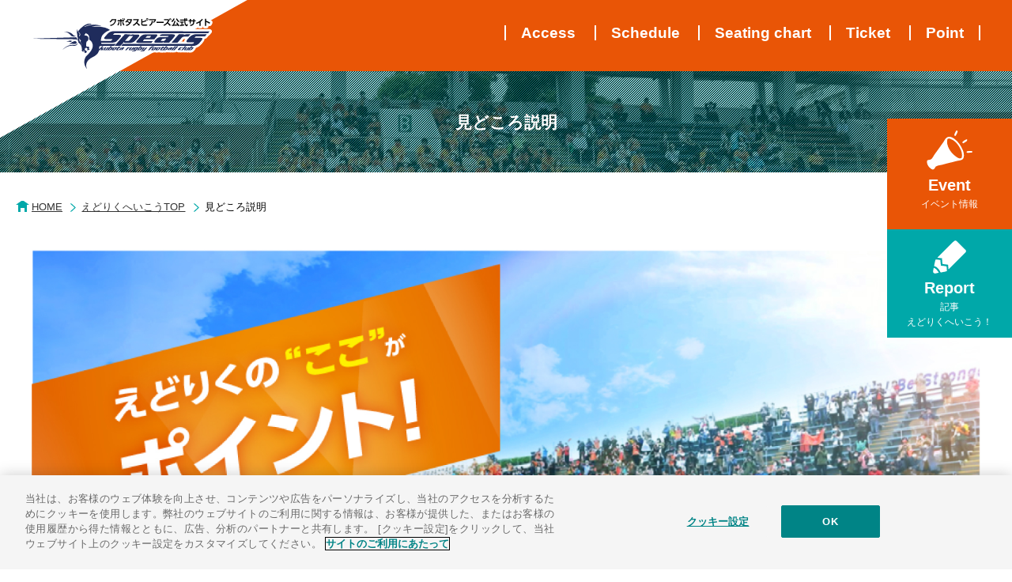

--- FILE ---
content_type: text/html
request_url: https://www.kubota-spears.com/lp_edogawa-athletics/point/
body_size: 6864
content:
<!DOCTYPE html>
<html lang="ja">
<head>
<meta charset="UTF-8">
<meta http-equiv="X-UA-Compatible" content="IE=edge">
<meta name="viewport" content="width=device-width,initial-scale=1.0,minimum-scale=1.0,user-scalable=0">
<meta name="format-detection" content="telephone=no">

<title>見どころ説明｜えどりくへいこうLPサイト｜クボタスピアーズ</title>

<meta name="description" content="クボタラグビー部「クボタスピアーズ」のホストスタジアムの江戸川区陸上競技場での試合チケット情報やや見どころ説明などを掲載しています。">
<meta name="Keywords" content="江戸川区陸上競技場,えどりく,クボタ,スピアーズ,トップリーグ,ラグビー,社会人ラグビー">


<!--▼▼hcom.html-->

<!--　20240903追加　キャッシュさせない為に追加-->
<meta http-equiv="Pragma" content="no-cache">
<meta http-equiv="Cache-Control" content="no-cache">
<meta http-equiv="Expires" content="0">


<!--ファビコン設定-->
<link rel="shortcut icon" href="/favicon.ico" type="image/x-icon">
<link rel="apple-touch-icon" href="/lib/cmn_img/apple-touch-icon.png" sizes="180x180">
<link rel="icon" type="/lib/cmn_img/apple-touch-icon.png" sizes="192x192">


<!-- kubota-spears.com に対する OneTrust Cookie 同意通知の始点 -->
<script src="https://cdn-apac.onetrust.com/scripttemplates/otSDKStub.js" data-language="ja" type="text/javascript" charset="UTF-8" data-domain-script="d4ea81b7-7f94-4db5-ace7-4cd21bb7f8f3" ></script>
<script type="text/javascript">
function OptanonWrapper() { }
</script>
<!-- kubota-spears.com に対する OneTrust Cookie 同意通知の終点 -->



<!--GA SCRIPT-->
<script type="text/plain" class="optanon-category-C0002" async>  
  (function(i,s,o,g,r,a,m){i['GoogleAnalyticsObject']=r;i[r]=i[r]||function(){
  (i[r].q=i[r].q||[]).push(arguments)},i[r].l=1*new Date();a=s.createElement(o),
  m=s.getElementsByTagName(o)[0];a.async=1;a.src=g;m.parentNode.insertBefore(a,m)
  })(window,document,'script','https://www.google-analytics.com/analytics.js','ga');

  ga('create', 'UA-577373-16', 'auto');
  ga('send', 'pageview');
</script>


<!-- Start Remarketing Tag -->
<script type="text/plain" class="optanon-category-C0004">
/* <![CDATA[ */
var google_conversion_id = 870959852;
var google_custom_params = window.google_tag_params;
var google_remarketing_only = true;
/* ]]> */
</script>
<script type="text/javascript" src="//www.googleadservices.com/pagead/conversion.js">
</script>
<noscript>
<div style="display:inline;">
<img height="1" width="1" style="border-style:none;" alt="" src="//googleads.g.doubleclick.net/pagead/viewthroughconversion/870959852/?guid=ON&amp;script=0"/>
</div>
</noscript>
<!-- End Remarketing Tag -->



<link rel="stylesheet" href="/lp_edogawa-athletics/lib/css/com.css">



<script src="https://code.jquery.com/jquery-3.3.1.js"></script>
<script src="/lp_edogawa-athletics/lib/js/com.js"></script>


<!--▲▲hcom.html-->


<link rel="stylesheet" href="../lib/css/com.css">

</head>



<body>



<!--▼▼header.html-->
<p id="page-top"><a href="#"><img src="../lib/img/icon_arrow_btt.svg"></a></p>
<!-- header -->
<header id="head_wrap" class=" cf">
<div class="inner">
<div class="logo_h"><a href="/lp_edogawa-athletics/"><img src="/lp_edogawa-athletics/lib/img/logo_h.svg"></a></div>
<div id="nav-toggle">
<div>
<span></span>
<span></span>
<span></span>
</div>
</div>
<nav id="global-nav">
<ul>
<li><a href="/lp_edogawa-athletics/access/">Access</a></li>
<li><a href="/lp_edogawa-athletics/schedule/">Schedule</a></li>
<li><a href="/lp_edogawa-athletics/seating_chart/index.html#">Seating chart</a></li>
<li><a href="/lp_edogawa-athletics/seating_chart/index.html#Ticket">Ticket</a></li>
<li><a href="/lp_edogawa-athletics/point/">Point</a></li>
<li class="none"><a href="/lp_edogawa-athletics/event/">Event</a></li>
<li class="none"><a href="/lp_edogawa-athletics/report/">Report</a></li>
</ul>
</nav>
</div>
<div class="elevator_menu">
<p class="e_event"><a href="/lp_edogawa-athletics/event/"><img src="/lp_edogawa-athletics/lib/img/icon_event.svg"><span>Event</span>イベント情報</a></p>
<p class="e_report"><a href="/lp_edogawa-athletics/report/"><img src="/lp_edogawa-athletics/lib/img/icon_report.svg"><span>Report</span>記事<br>えどりくへいこう！</a></p>
</div>
<!-- /header --></header>

<!--▲▲header.html-->



<section class="base_main"><h1>見どころ説明</h1></section>


<section class="breadcrumb">
<ul>
<li><a href="/">HOME</a></li>
<li><a href="/lp_edogawa-athletics/">えどりくへいこうTOP</a></li>
<li>見どころ説明</li>
</ul>
</section>



<br>
<p class="ta_c"><img src="img/main00.jpg" width="1200"></p>

<section class="base_wrap">

<p class="bold f140">「えどりく」だからこそ楽しめるポイントをご紹介します</p>
<p>クボタスピアーズ船橋・東京ベイのホストスタジアム「えどりく」には、他のスタジアムにはない魅力がいっぱいです。<br>
「えどりく」の見所となるポイントを事前にチェックしていけば、会場での楽しみには何倍にも広がります！<br>
「えどりく」だからこそ楽しめる6つのポイントをここではご紹介します。
</p>



<p class="ttl_point"><span>1</span></p>
<p class="bold f130">
えどりく名物「NISHIOシート」「NISHIO“V”シート」は迫力満点！<br>
目的にあった座席を選びましょう
</p>
<br>
<p class="ta_c"><img src="img/img01.jpg" class="w650ma"></p>
<br>
<br>
<p>江戸川区陸上競技場はその名の通り、陸上競技場のためトラックがあります。<br>
トラックがある競技場だと、客席とピッチが遠くなりがち。<br>
そこでスピアーズは、ピッチ上に特設シート<span class="bold">「NISHIO シート」「NISHIO “V” シート」</span>を設置し、<br class="pc">現地観戦の醍醐味である<span class="bold">「迫力」や「臨場感」</span>を体感できる座席を用意しました。<br>
選手の息遣いが聞こえるほどピッチに近く、同じ目線で試合を観戦できるのはこの座席だからこそ！<br>
ぜひこのえどりく名物とも言える座席を一度体験してみてください。</p>

<br>

<p class="ta_c"><a href="../seating_chart/" class="btn02 bold m0auto f130" >各座席ごとの料金や場所はこちらをご覧ください。</a></p>
<br>
<br>


<p class="bold f120 mb10">その他、各座席ごとの特徴やオススメポイントは以下の表をご覧ください。</p>







<div id="pointseet">

<section class="p20 mb20" style="background-color:#ffd5e8;">
<div>
<h4 class="ttl01 f120 ta_l">S指定席（メイン）</h4>
<p>メインスタンド中央部分の座席で、高い位置から試合を落ち着いてみることができます。<br>
後ろ側の座席になると屋根もあるので、雨天の場合は雨を避けることができます。<br class="pad">
（完全に雨を防ぐことはできません。） <br>
出店店舗が賑わう「えどりくファンゾーン」やグッズ売り場とも近く、買い物にも便利です。<br class="pad">
選手入場やプレイヤーオブザマッチ表彰など、ピッチ内イベントをご覧になるには、この座席が一番良く見ることができます。 <br>
落ち着いて試合観戦を楽しみたい方、買い物も楽しみたい方などにおススメの座席です。 </p>
<!-- / .fl --></div>
<div>
<p><img src="img/seet_s.jpg"></p>
<p class="ti_1">↑メインＳ席付近からの眺め</p>
<!-- / .fr --></div>
</section>




<section class="p20 mb20" style="background-color:#dffddd;">
<div>
<h4 class="ttl01 f120 ta_l"> A指定席（メイン）</h4>
<p>メインスタンド両サイドの座席で、高い位置から試合を落ち着いてみることができます。<br>
両チームのベンチも近いのでウォーミングアップやリザーブ選手の様子を近くで見ることができます。<br class="pad">
出店店舗が賑わう「えどりくファンゾーン」やグッズ売り場とも近く、買い物にも便利です。 <br>
応援チームが決まっていてウォーミングアップから試合を楽しみたい方や、買い物を楽しみたい方におススメの座席です。</p>
<!-- / .fl --></div>
<div>
<p><img src="img/seet_a.jpg"></p>
<p class="ti_1">↑ピッチから見たメイン席全体の様子</p>
</div>
</section>




<section class="p20 mb20" style="background-color:#b3e7dc;">
<div>
<h4 class="ttl01 f120 ta_l">A指定席（バック） </h4>
<p> バックスタンド全体の座席で、高い位置から試合を見ることができます。<br>
選手たちがピッチに入って、まず目にするエリアがこのバックスタンドです。<br>
中継にも映ることから、スタジアムの熱狂や一体感が一番色濃く表れるエリアといっていいでしょう！<br class="pad">
ぜひ互いのチームカラーに染めて、選手たちを応援してください！<br class="pad">
座席数も多く、価格も手頃なため、初めてのラグビー観戦にもお勧めの座席です。<br>
また、望遠レンズを使用して撮影をしたい方にも、こちらの座席をオススメします。 </p>
</div>
<div>
<p><img src="img/seet_a-back.jpg"></p>
<p class="ti_1">↑NISHIOシートの上がバックA席になります</p>
</div>
</section>




<section class="p20 mb20" style="background-color:#fbf1d4;">
<div>
<h4 class="ttl01 f120 ta_l">芝生自由席 </h4>
<p> ゴールポスト裏の座席となります。天気のいい日に芝生にレジャーシートを敷いての試合観戦は、ちょっとしたピクニック気分！！ <br>
ただ、座席位置も低く、試合を縦の視点から観戦するため、試合展開が分かりづらいという欠点もあります。その分、観戦エリア側でのトライの際は、まるで選手たちが自分たちに走り込んでいくような迫力が味わえます。 <br>
小さなお子様がいる家族連れや手軽にラグビー観戦を楽しみたい方に、オススメの座席です。</p>
<p class="ti_1 c_red">※今季よりビジョンカーがある関係で、西側の芝生自由席の中央付近は視界が制限されますのでご注意ください。</p>
</div>
<div>
<p><img src="img/seet_shibafu.jpg"></p>
<p class="ti_1">↑芝生自由席</p>
</div>
</section>




<section class="p20 mb20" style="background-color:#d1ddf3;">
<div>
<h4 class="ttl01 f120 ta_l">NISHIO&ldquo;V&rdquo;シート</h4>
<p> ピッチ上の特設シートです。<br>
「えどりく」で試合をもっとも近くで見ることができるのがこの座席です。<br>
選手と同じ目線で観戦できるため、迫力と臨場感が抜群！    NISHIO&ldquo;V&rdquo;シートだからこそ体感できるラグビーの魅力をぜひ体験してください。 <br>
「とにかくラグビーの迫力を肌で感じたい！」「推しの選手を間近で見たい！」「せっかくの現地観戦を特別な座席で観戦したい！」という方にオススメです。 </p>
</div>
<div>
<p><img src="img/seet_nishio-v.jpg"></p>
<p class="ti_1">↑オレンジ色の座席がNISHIO”V”シート</p>
</div>
</section>




<section class="p20 mb20" style="background-color:#cdffff;">
<div>
<h4 class="ttl01 f120 ta_l">NISHIOシート </h4>
<p>ピッチ上の特設シートです。<br>
NISHIO&ldquo;V&rdquo;シートの違いは、立体仮設シートを設置することで、高低差を作り、プレーを間近で見ることができる臨場感とフィールド全体を見渡せる見やすさを両立しました。また、こちらの座席は他座席に比べ、座り心地を向上させたシートとなっています。 <br>
「試合展開を見やすい位置から落ち着いて見たいけど、迫力もしっかりと感じたい。」そんな方にオススメの座席です。 </p>
</div>
<div>
<p><img src="img/seet_nishio.jpg"></p>
<p class="ti_1">↑NISHIOシートからの眺め</p>
</div>
</section>

<p class="ti_1">※このほか、車いすの方が使用する車いすエリアもございます。</p>

<!-- / #pointseet .tblScroll --></div>






<!-- / .base_wrap --></section>



<div class="bg_lorange pt30 pb30">
<section class="base_wrap">
<p class="ttl_point"><span>2</span></p>
<p class="bold f130">ラグビー観戦でSDGs！スピアーズのホストゲームは毎試合がSDGs DAY!!</p><br>
<p class="ta_c"><img src="img/img02.jpg" class="w650ma"></p>
<br>
<br>
<p>スピアーズのホストゲームはすべてが「SDGs DAY」として開催しています。<br>
 江戸川区やパートナー企業に協力頂き、会場に設置されたSDGsステーションにてごみの分別や洋服やおもちゃの回収、<br class="pc">フードドライブなどの主に3R（リデュース・リユース・リサイクル）活動を行っています。<br>
 試合観戦をしつつ、SDGsにも貢献できるこちらの取り組みにぜひご参加ください。<br>
 また、パートナー企業やファンも参加した試合前のごみ拾い活動や、パラスポーツ体験なども開催し、スピアーズの試合を通して、<br class="pc">観戦する皆様がSDGsへの関心を持っていただけるような取り組みを行っています。</p>
</section>
<!-- / .bg_lorange pt30 pb30 --></div>


<br>




<section class="base_wrap">
<p class="ttl_point"><span>3</span></p>
<p class="bold f130">毎試合なにがあるのかお楽しみ！ホストゲームパートナーによるファンサービス</p><br>
<p class="ta_c"><img src="img/img03.png" class="w650ma"></p>
<br>
<br>
<p>スピアーズは、ホストゲームを共に盛り上げるホストゲームパートナー企業のサポートを受けて試合を開催しています。<br>
 試合ごとのファンサービスは、ホストゲームパートナー企業それぞれの特徴が出た内容になっています。<br>
 その試合でしか行われないファンサービスもございますので、ホストゲームパートナー企業によるファンサービス情報をお見逃しなく！</p>
<!-- / .base_wrap --></section>


<br>


<div class="bg_lorange pt30 pb30">
<section class="base_wrap">
<p class="ttl_point"><span>4</span></p>
<p class="bold f130">ビジターの皆さんも大歓迎！会場演出のテーマは「ノーサイド」</p><br>
<p class="ta_c"><img src="img/img07.jpg" class="w650ma"></p>
<br>
<br>
<p>ラグビー特有の文化のひとつ「ノーサイド」<br>
 スピアーズのホストゲームは、このノーサイドの精神を大切にしています。<br>
 試合時の会場演出は、両チームの選手やファンに平等に行います。<br>
 ホストゲームだからこそ、相手チームを含めた来場者全員をおもてなし。<br>
 試合中は熱く、試合後は全員で心が温かくなって帰っていただきたい、そんなチームの思いが詰まった会場演出にもご注目ください。</p>
</section>
<!-- / .bg_lorange pt30 pb30 --></div>


<br>


<section class="base_wrap">
<p class="ttl_point"><span>5</span></p>
<p class="bold f130">現地でも！お土産にも！えどりくグルメをお楽しみください！</p><br>
<p class="ta_c"><img src="img/img06.png" class="w650ma"></p>
<br>
<br>
<p>スピアーズは、ホストゲームを共に盛り上げるホストゲームパートナー企業のサポートを受けて試合を開催しています。<br>
 試合ごとのファンサービスは、ホストゲームパートナー企業それぞれの特徴が出た内容になっています。<br>
 その試合でしか行われないファンサービスもございますので、ホストゲームパートナー企業によるファンサービス情報をお見逃しなく！</p>
<!-- / .base_wrap --></section>


<br>



<div class="bg_lorange pt30 pb30">
<section class="base_wrap">
<p class="ttl_point"><span>6</span></p>
<p class="bold f130">グッズと共に応援すれば楽しさ倍増！グッズ販売にご注目！</p>
<br>
<p class="ta_c"><img src="img/img12.jpg" class="w650ma"></p>
<br>
<br>
<p>クボタスピアーズ船橋・東京ベイのホストゲームにお越しの際は、ぜひグッズにもご注目を！<br>
 ホストゲームから先行販売するグッズや、現地でのみ販売になるアイテムもございます。<br>
 なによりグッズを着用して応援すれば、試合観戦も楽しさ倍増です！</p>
</section>
<!-- / .bg_lorange pt30 pb30 --></div>



<!--▼▼協賛企業 partner.html>
<section id="partner">
<p class="ta_c"><img src="/lp_edogawa-athletics/lib/img/ttl_officialpartner.svg" alt="OFFICIAL PARTNER"></p>
<h3>協賛企業</h3>
<div class="base_wrap">
<ul>
<li><a href="https://www.nishio-rent.co.jp/" target="_blank" class="opacity"><img src="/lib/cmn_img/bnr_partner14.jpg" alt="NISHIO"></a></li>
<li><a href="http://www.kantokoshin-kubota.co.jp/" target="_blank" class="opacity"><img src="/lib/cmn_img/bnr_partner11.jpg" alt="おれんじふぁーむ"></a></li>
<li><a href="https://www.kiraboshibank.co.jp/" target="_blank" class="opacity"><img src="/lib/cmn_img/bnr_partner09.jpg" alt="きらぼし銀行"></a></li>
<li><a href="https://hc.kowa.co.jp/" target="_blank" class="opacity"><img src="/lib/cmn_img/bnr_partner18.jpg" alt="バンテリン"></a></li>
<li><a href="https://www.kokushikan.ac.jp/" target="_blank" class="opacity"><img src="/lib/cmn_img/bnr_partner12.jpg" alt="国士舘大学"></a></li>
<li><a href="https://www.e-ots.jp/index.php" target="_blank" class="opacity"><img src="/lib/cmn_img/bnr_partner13.jpg" alt="OTS"></a></li>
<li><a href="https://kiriden.net/" target="_blank" class="opacity"><img src="/lib/cmn_img/bnr_partner19.jpg" alt="桐井電設工業"></a></li>
<li><a href="http://www.blksports.jp/" target="_blank" class="opacity"><img src="/lib/cmn_img/bnr_partner02.jpg" alt="BLK"></a></li>
<li><a href="https://www.g-star.com/ja_jp" target="_blank" class="opacity"><img src="/lib/cmn_img/bnr_partner15.jpg" alt="G-star"></a></li>
<li><a href="https://www.otsuka.co.jp/bdm/" target="_blank" class="opacity"><img src="/lib/cmn_img/bnr_partner16.jpg" alt="ボディメンテ"></a></li>
<li><a href="https://www.workwearsuit.com/?utm_source=google&utm_medium=cpc&utm_campaign=google_cpc_brand&gclid=Cj0KCQiAk4aOBhCTARIsAFWFP9HsCZo_9Ypw9_dbSBAiRjiQHawM6Ljq67lAS1zA-a_RMWCbcxB-gJEaAiDtEALw_wcB" target="_blank" class="opacity"><img src="/lib/cmn_img/bnr_partner17.jpg" alt="WWS"></a></li>
<li><a href="https://kentai.co.jp/" target="_blank" class="opacity"><img src="/lib/cmn_img/bnr_partner10.jpg" alt="kentai"></a></li>
<li><a href="https://kubotakenki.co.jp/" target="_blank" class="opacity"><img src="/lib/cmn_img/bnr_partner20.jpg" alt="クボタ建機ジャパン"></a></li>
<li><a href="https://niigatakubota.co.jp/" target="_blank" class="opacity"><img src="/lib/cmn_img/bnr_partner21.jpg" alt="新潟クボタ"></a></li>
<li><a href="https://www.pub-hub.com/index.php/shop/detail/75" target="_blank" class="opacity"><img src="/lib/cmn_img/bnr_partner07.jpg" alt="HUB"></a></li>
<li><a href="https://www.jsports.co.jp/rugby/?utm_source=Web&utm_medium=Web&utm_campaign=league-one-teams" target="_blank" class="opacity"><img src="/lib/cmn_img/bnr_partner08.jpg" alt="J SPORTS"></a></li>
</ul>
</div>
</section>
-▲▲協賛企業 partner.html-->


<!--▼▼footer.html-->
<footer>
<p>© 1995-<script type="text/javascript">
  document.write(new Date().getFullYear());
</script> Kubota Corporation. All Rights Reserved.
</p>
</footer>


<!--luminous　拡大-->
<script src="https://code.jquery.com/jquery-3.3.1.js"></script>
<link rel="stylesheet" href="/lp_edogawa-athletics/lib/css/luminous-basic.min.css">
<script src="/lp_edogawa-athletics/lib/js/luminous.min.js"></script>

<script>
  var luminousTrigger = document.querySelectorAll('.zoomImg');
  new LuminousGallery(luminousTrigger);
</script>

<!--レスポンシブ対応クリカブルマップ-->
<script src="https://cdnjs.cloudflare.com/ajax/libs/image-map-resizer/1.0.10/js/imageMapResizer.min.js"></script>
<script>
  imageMapResize();
</script>

<!--▲▲footer.html-->



</body>
</html>


--- FILE ---
content_type: text/css
request_url: https://www.kubota-spears.com/lp_edogawa-athletics/lib/css/com.css
body_size: 8121
content:
@charset "UTF-8";
/*=============================================*/
/*Reset*/
/*=============================================*/


*:where(:not(iframe, canvas, img, svg, video):not(svg *, symbol *)) {
    all: unset;
    display: revert;
}
*,
*::before,
*::after {
    box-sizing: border-box;
}
a, button {
    cursor: revert;
}
ol, ul, menu {
    list-style: none;
}
table {
    border-collapse: collapse;
}
textarea {
    white-space: revert;
}
meter {
    -webkit-appearance: revert;
    appearance: revert;
}
::placeholder {
    all: unset;
}
:where([hidden]) {
    display: none;
}
:where([contenteditable]) {
    -moz-user-modify: read-write;
    -webkit-user-modify: read-write;
    overflow-wrap: break-word;
    -webkit-line-break: after-white-space;
}
:where([draggable="true"]) {
    -webkit-user-drag: element;
}
article,aside,aside,canvas,details,figcaption,figure,footer,header,hgroup,menu,nav,section,summary,main {
display: block;
}
blockquote,body,dd,div,dl,dt,fieldset,figure,form,h1,h2,h3,h4,h5,h6,input,li,ol,p,pre,td,textarea,th,ul {
margin: 0;
padding: 0;
font-weight: normal;
}
h1,h2,h3,h4,h5,h6,p{
font-size:1em;
line-height:1.6em;
}
table {
border-collapse: collapse;
border-spacing: 0;
}
ol,ul{
list-style-position:inside;
}
li {
list-style: none;
list-style-position:inside;
}
a,
a:link {
transition: 0.4s;
text-decoration: none;
}
a:link,
a:visited,
a:active { color: #333; }
a:hover{ color:#00a8a9;}

a img,
a:link img {
transition: 0.4s;
}

area{ cursor: pointer; }

img {
max-width: 100%;
height: auto;
border: 0;
height: auto;
vertical-align:baseline;
}

img.bg_wide{
max-width: 100%;
width: 100% !important;
}

.bg_add945_u{
background:url(/lp_edogawa-athletics/lib/img/bg_add945_upper.svg) no-repeat bottom center;
background-size: 100% auto;
}





button,input,select,textarea  {
font-family:"Yu Gothic Medium", "游ゴシック Medium", YuGothic, "游ゴシック体","Yu Gothic", "ヒラギノ角ゴ Pro W3", "メイリオ", sans-serif;
font-smoothing:subpixel-antialiased;/*（最も鮮明なテキスト）*/
background: none;
outline: none;
/*
-webkit-appearance: none;
-moz-appearance: none;
appearance: none;*/
}
button{
border: none;
border-radius: 0;
margin: 0;
padding: 0;
}
::selection {
    background:#dcf1b3;
}
em,i {
font-style: normal;
}
u{
text-decoration:underline;
}
.cf::after{
content: "";
display: block;
clear: both;
}
body {
margin: auto;
width: auto;
font-family:"Yu Gothic Medium", "游ゴシック Medium", YuGothic, "游ゴシック体","Yu Gothic", "ヒラギノ角ゴ Pro W3", "メイリオ", sans-serif;
-webkit-text-size-adjust: 100%;
-moz-text-size-adjust: 100%;
-ms-text-size-adjust: 100%;
-o-text-size-adjust: 100%;
text-size-adjust: 100%;
-moz-osx-font-smoothing: grayscale;
text-rendering: optimizeLegibility;
overflow-y: scroll;

position: relative;
-webkit-transition: all 0.6s;
transition: all 0.6s;
}
@media only screen and (max-width: 990px) {
body{
padding-top:60px;
}
body.index{
padding-top:0;
}
body {
overflow:hidden;
overflow-y: scroll;
}
}
a img:hover {
opacity: 0.8 ;
}

.pc{ display:block;}
.smp{display:none;}

@media only screen and (max-width: 900px) {
.pc{display:none;}
.smp{ display:block;}
}








/*=============================================*/
/*layout*/
/*=============================================*/


.base_wrap{
max-width:1300px;
min-width:1000px;
margin:auto;
padding:20px 40px;
box-sizing: border-box;
}

@media only screen and (max-width: 990px) {
.base_wrap{
padding:20px;
min-width: auto;
}
}




/*=============================================*/
/*共通　ヘッダー*/
/*=============================================*/

#head_wrap {
top: -100px;
position: relative;
width: 100%;
margin: 100px auto 0;
z-index: 999;
height: 0px;
}
#head_wrap .inner {
background:#e95506;
height:90px;
width: 100%;

  width: 100%;
  margin: 0 auto;
  position: relative;

}
#head_wrap .inner:after {
  content: "";
  clear: both;
  display: block;
}

/* Fixed */
.fixed {
margin-top: 0;
top: 0;
position: fixed;
height: 90px;
transition: top 0.65s ease-in;
-webkit-transition: top 0.65s ease-in;
-moz-transition: top 0.65s ease-in;
z-index: 9999;
}

@media only screen and (max-width: 990px) {
#head_wrap {
top: 0;
position: fixed;
margin-top: 0;
width: 100%;
height:60px;
padding: 0;
/* Fixed reset */
}
#head_wrap .inner {
width: 100%;
padding: 0;
height:60px;
}
#head_wrap .fixed {
padding-top: 0;
background: transparent;
}

}

.logo_h{
width: 330px;
height:180px;
position:absolute;
top:0;
left:-1px;
z-index: 98;
}
.logo_h:hover img{
opacity:1 ;
}
@media only screen and (max-width: 600px) {
.logo_h{
left: -31px;
top:-10px;
}
}

#global-nav{
margin-top:2em;
width: calc(95% - 300px);
float:right;
text-align:right;
padding-right:40px;
}


#global-nav ul li{
display: inline-block;
border-left: solid 2px #fff;
}
#global-nav ul li a{
color:#fff;
padding:0 1em;
line-height:1em;
font-weight:bold;
font-size:1.2em;
display: block;
}
#global-nav ul li:nth-child(5) {
border-right: solid 2px #fff;
}
#global-nav ul li.none{
display:none;
}

#global-nav ul li a:hover{
color:#FF0;
  transform: rotateX(360deg);
}


@media only screen and (max-width: 990px) {


#global-nav {
position: absolute;
/* 開いてないときは画面外に配置 */
top: -588px;
background: #e95506;
width: 100%;
text-align: center;
-webkit-transition: .5s ease-in-out;
-moz-transition: .5s ease-in-out;
transition: .5s ease-in-out;
z-index:99;
padding:1em;
}



#global-nav ul li.none{
display:block;
}
#global-nav ul li:nth-child(5) {
border-right: none;
}

#global-nav ul {
list-style: none;
position: static;
right: 0;
bottom: 0;
}
#global-nav ul li {
float: none;
display:block;
position: static;
border-left: none;
padding-bottom:1em;
position: relative;
}
#global-nav ul li::before {
  content: '';
  width: 1em;
  height: 2px;
  display: inline-block;
  background-color: #fff;
  position: absolute;
  bottom: 8px;
  left: calc(50% - .5em)
}

#global-nav ul li:nth-child(6) a ,
#global-nav ul li:nth-child(7) a{
color: #ffff00;
}

#global-nav ul li:nth-child(6)::before ,
#global-nav ul li:nth-child(7)::before {
  background-color: #ffff00;
}

#head_wrap #global-nav ul li a,
#head_wrap.fixed #global-nav ul li a {
width: 100%;
display: block;
padding: 5px 0;
}
}



/* Toggle Button */
#nav-toggle {
display: none;
position: absolute;
right: 12px;
top: 16px;
width: 34px;
height: 36px;
cursor: pointer;
z-index: 101;
}

#nav-toggle div {
position: relative;
}

@media only screen and (max-width: 990px) {

.fixed .logo_h,
#head_wrap .logo_h {
width:70%;
}


#nav-toggle {
display: block;
}
/* #nav-toggle 切り替えアニメーション */
#nav-toggle span {
display: block;
position: absolute;
height: 4px;
width: 100%;
background: #fff;
left: 0;
-webkit-transition: .35s ease-in-out;
-moz-transition: .35s ease-in-out;
transition: .35s ease-in-out;
}
#nav-toggle span:nth-child(1) {
top: 0;
}
#nav-toggle span:nth-child(2) {
top: 11px;
}
#nav-toggle span:nth-child(3) {
top: 22px;
}
.open #nav-toggle span:nth-child(1) {
top: 11px;
-webkit-transform: rotate(315deg);
-moz-transform: rotate(315deg);
transform: rotate(315deg);
}
.open #nav-toggle span:nth-child(2) {
width: 0;
left: 50%;
}
.open #nav-toggle span:nth-child(3) {
top: 11px;
-webkit-transform: rotate(-315deg);
-moz-transform: rotate(-315deg);
transform: rotate(-315deg);
}
/* #global-nav スライドアニメーション */
.open #global-nav {
/* #global-nav top + #mobile-head height */
-moz-transform: translateY(556px);
-webkit-transform: translateY(556px);
transform: translateY(556px);
}
}
.elevator_menu{
position: fixed;
z-index: 99999;
top: 150px;
right:0px;
-webkit-transition: .5s ease-in-out;
-moz-transition: .5s ease-in-out;
transition: .5s ease-in-out;
}
.elevator_menu p{
text-align:center;
font-size:12px;
font-feature-settings: "palt";
}

.elevator_menu p a{
color:#fff;
display:block;
padding:10px 25px;
}
.elevator_menu p span,
.elevator_menu p img{
display:block;
text-align:center;
margin:auto;
margin-bottom:5px;
font-weight:bold;
font-size:20px;
}
.e_event{
background-color:#e95506;
padding-bottom:1em!important
}
.e_report{
background-color:#00a8a9;
}

.e_event:hover{
background-color:#ed7839;
    animation: hurueru .2s  infinite;/*震える*/
}
.e_report:hover{
background-color:#34babb;
    animation: hurueru .2s  infinite;/*震える*/
}

/*震えるアニメーション*/
@keyframes hurueru {
    0% {transform: translate(0px, 0px) rotateZ(0deg)}
    25% {transform: translate(2px, 2px) rotateZ(1deg)}
    50% {transform: translate(0px, 2px) rotateZ(0deg)}
    75% {transform: translate(2px, 0px) rotateZ(-1deg)}
    100% {transform: translate(0px, 0px) rotateZ(0deg)}
}

@media only screen and (max-width: 990px) {
.elevator_menu{
display:none;
}
}




/*----------------------*/
/*　パンクズ　ぱんくず　*/
/*----------------------*/

.breadcrumb{
max-width:1300px;
margin:0 auto 0.5em;
padding:20px 0;
display:block;
font-size:0.8em;
}
.breadcrumb ul li{
display:inline-block;
}
.breadcrumb ul li a{
text-decoration:underline;
}
.breadcrumb ul li:first-child{
padding-left:20px;
background: url(../img/icon_home.svg)no-repeat left center;
}
.breadcrumb ul li:not(:first-child){
padding-left:1.6em;
background:url(../img/icon_arrow_bc.svg) no-repeat 0.5em center;
}
@media only screen and (max-width: 1300px) {
.breadcrumb{
max-width: auto;
padding:20px;
}
}

@media only screen and (max-width: 500px) {
.breadcrumb{
display:none;
}
}

/*----------------------*/
/*　ローカルメニュー　*/
/*----------------------*/

.local_menu{
display: flex;
flex-wrap: wrap;
margin-top:1em;
margin-bottom:2em;
width: calc(100% - 260px);
}


/*----------------------*/
/*　ページネーション　*/
/*----------------------*/


/*----------------------*/
/*   　ページ上部へ   　*/
/*----------------------*/


#page_top {
position: fixed;
bottom: 5px;
right: 3em;
z-index:50;
transition: all .3s;
}
@media only screen and (max-width: 500px) {
#page_top {
right: 1em;
}
}
/*----------------------*/
/*   　協賛企業 OFFICIAL PARTNER   　*/
/*----------------------*/


/*partner*/
#partner {
	background-image: url(../img/partner_bgr.png), url(../img/partner_bgl.png);
	background-position: right bottom 20%, left top;
	background-size: auto, auto ;
	background-repeat: no-repeat, no-repeat;
}
@media only screen and (max-width: 800px) {
#partner {
	background-image: url(../img/partner_bgr.png), url(../img/partner_bgl.png);
	background-position: right bottom 20%, left top;
	background-size: 30% , 50% ;
	background-repeat: no-repeat, no-repeat;
}
}

#partner h3 {
text-align:center;
font-weight:bold;
margin:3em 0 8em;
font-size:1.3em;
}


#partner ul {
	overflow: hidden;
}
#partner ul li {
	float: left;
	width: calc((100% - 2.952%*3) / 4 );
	margin-right: 2.952%;
	margin-bottom: 24px;
}

#partner ul li:nth-of-type(4n){
	margin-right: 0;
}
#partner ul li img {
	width: 100%;
	height: auto;
}

@media only screen and (max-width: 800px) {

#partner h3 {
margin:2em 0;
}
#partner ul li.mr0,
#partner ul li:nth-child(6n),
#partner ul li:nth-of-type(6),
#partner ul li:nth-child(6){
	margin-right: 1.25%;
}

#partner ul li {
	float: left;
	width: 49%;
	margin-right: 2%;
	margin-bottom: 2px;
}
#partner ul li:nth-child(2n) {
	margin-right: 0;
}
}






/*----------------------*/
/*   　上部へ戻る   　*/
/*----------------------*/


#page-top {
  position: fixed;
  bottom: 20px;
  right: 20px;
  z-index: 99;
}
#page-top a {
  background: #00a8a9;
  text-decoration: none;
  width: 60px;
  text-align: center;
  display: block;
  border-radius: 10px;
  opacity: 0.9;
  transition: all .3s ease;
}
#page-top a:hover {
  text-decoration: none;
  opacity: .5;
}



/*----------------------*/
/*   　footer   　*/
/*----------------------*/


footer{
position:relative;
padding:2em;
background-color:#e95506;
}
footer p{
color:#fff;
text-align:center;
}

@media only screen and (max-width: 768px) {

}














/*------------------------------------------------------*/
/*   　　　　　　　　　　　INDEX 　　　　　　　　　 　*/
/*------------------------------------------------------*/

.logo{
padding: 30px 50px;
}
@media only screen and (max-width: 990px) {

.logo{
padding: 20px 10px 10px;
width:50%;
}

.toptxt{
padding: 0 20px;
}

}
.index .topmain{
background:url(../../index/topmain_bg.png) no-repeat top center;
background-size:110% auto;
margin-bottom:7em;
}
.index .topmain h1{
padding:0px 50px 90px;
}
@media only screen and (max-width: 990px) {
.index .topmain{
margin-bottom:2em;
}

.index .topmain h1{
padding:0;
margin:0 -20px 40px
}
.index .topmain{
background:url(../../index/topmain_bg.png) no-repeat top center;
background-size:200% auto;
}

}

@media only screen and (max-width: 500px) {
.index .topmain h1{
padding:0;
margin:0 -20px 40px
}
}
.index .flex{
display: flex;
flex-wrap: wrap;
justify-content: space-between;
padding:0;
margin:6em auto;
}

.index .index_pr{
margin-bottom: 3em;
}
@media only screen and (max-width: 990px) {
.index .flex{
margin:2em auto;
}
}

.index .flex a{
width:20%;
text-align:center;
position:relative;
padding:5px;

display: flex;
flex-direction: column;
justify-content: center;
align-items: center;
}
.index .flex a:hover{
color:#00a8a9;
opacity: 0.8;
}

.index .flex a:nth-of-type(even):hover {
color:#e95506;
}

.index .flex a::before {
/*正方形にさせる*/
content: "";
display: block;
padding-bottom: 100%;
}

.index .flex a div{
position: absolute;
top: 50%;
left: 50%;
transform: translate(-50%,-50%);
width:96%;
}

.index_pr p img:nth-of-type(1){
width:25%;
}


.index .flex a div span{
display:block;
}
.index .flex a span{
line-height:1.3em;
}

.index .flex a div span:nth-of-type(1){
font-weight:bold;
font-family:Meiryo UI, 'メイリオ', 'Meiryo', sans-serif;
font-size:1.4em;
margin-bottom:0.5em;
}

.index .flex a{background-color:#f0f4f7;}
.index .flex a:nth-of-type(even) {
background-color:#aaa;
color:#fff;
margin-bottom:-1em;
margin-top:1em;
}


@media only screen and (max-width: 700px) {
.index .flex a div span:nth-of-type(1){
font-size:1.1em;
}
.index .flex a div span:nth-of-type(2){
font-size:.7em;
}
.index .flex a img{
width:27%;
}
}


@media only screen and (max-width: 700px) {
.index .flex a{
width:33.3%;
}
.index .flex a:nth-of-type(even) {
margin-bottom:0;
margin-top:0;
}
.index .flex a div span:nth-of-type(1){
line-height:1.1em;
}
.index .flex::after{
  content:"";
  display: block;
  width:33.3%;
/*Flexboxのjustify-contentで最後の行を左寄せにする方法*/
}
.index .flex a img{
}
}





.index_pr{
background:url(../../index/bg_index_pr.jpg) no-repeat top center;
background-size:100% auto;
}
.index_pr .fl,
.index_pr .fr{
width:50%;
}

.index_pr p{
position: relative;
width:50%;
background-color: rgba( 0, 168, 169, 0.7 );
padding:10px;
text-align:center;
display:block;
/*mix-blend-mode: multiply;乗算*/
/*中央にさせる*/
display: flex;
flex-direction: column;
justify-content: center;
align-items: center;
}
.index_pr .fl p{
background-color: rgba( 233, 85, 6, 0.7 );
margin-left:50%;
}

.index_pr .fl p:hover{
background-color: rgba( 233, 85, 6, 0.8 );
}
.index_pr .fr p:hover{
background-color: rgba( 0, 168, 169, 0.8 );
}

.index_pr p::after {
/*正方形にさせる*/
content: "";
display: block;
padding-bottom: 100%;
}


/*Flexboxのjustify-contentで最後の行を左寄せにする方法
.index_pr .fl::after{
  content:"";
  display: block;
  width:50%;
}*/

.index_pr p a{
position: absolute;
top: 50%;
left: 50%;
transform: translate(-50%,-50%);

width:96%;
color:#fff;
text-align:center;
font-weight:bold;
}


.index_pr p span,
.index_pr p a img{
margin:0.1em auto;
display:block;
}

.index_pr p span:nth-of-type(1){
font-family:Meiryo UI, 'メイリオ', 'Meiryo', sans-serif;
font-size:1.3em;
margin-bottom:0.5em;
}

.index_pr p img:nth-of-type(2){
margin-top:0.8em;
width:58%;
height:auto;
}
@media only screen and (max-width: 900px) {

.index_pr p::after {
/*正方形にさせる*/
padding-bottom: 9em;
}

.index_pr .fl,
.index_pr .fr{
float:left;
}

.index_pr p{
width:100%;
}
.index_pr .fl p{
margin-left:0;
}
.index_pr p img:nth-of-type(2){
display:none;
}

}

@media only screen and (max-width: 500px) {


.index_pr a img{
width:27%;
}
.index_pr{
background-size:auto 100% ;
}
.index .pt20{
padding-top:0;
}
.index_pr p span:nth-of-type(2){
font-size:.8em;
}
}

/*------------------------------------------------------*/
/*   　　イベント情報　えどりくへいこう   　　　　　 　*/
/*------------------------------------------------------*/

.report .base_main h1,
.event .base_main h1{
position: absolute;
top: 50%;
left: 50%;
transform: translateY(-50%) translateX(-50%);
-webkit- transform: translateY(-50%) translateX(-50%);
width:25%;
height:auto;
}

.report .base_main,
.event .base_main{
background:url(../../event/img/main_bg.jpg) no-repeat top center;
background-size: 100% auto;
position:relative;
min-height:650px;
height:30%;
z-index:1;
box-sizing: border-box;
}
.report .base_main{
background:url(../../report/img/main_bg.jpg) no-repeat top center;
background-size: 100% auto;
}


@media only screen and (max-width: 1200px) {
.report .base_main,
.event .base_main{
min-height:400px;
}
}
.report .base_main .ebox,
.event .base_main .ebox{
width:1340px;
padding:3em 40px 0;
position: absolute;
bottom:0;
left: 50%;
background-color:#fff;
transform: translateY(0%) translateX(-50%);
-webkit- transform: translateY(0%) translateX(-50%);
box-sizing: border-box;
}



@media only screen and (max-width: 1200px) {
.report .base_main .ebox,
.event .base_main .ebox{
padding:3em 20px 0;
min-width: auto;
width: 94%;
}
}

@media only screen and (max-width: 600px) {
.report .base_main h1,
.event .base_main h1{
width: 45%;
top: 40%;
}
.event .base_main{
min-height:250px;
}
}
.report .flex,
.event .flex {
display: flex;
flex-wrap: wrap;
justify-content: space-between;
padding:0;
margin-bottom:3em;
}
@media only screen and (max-width: 1300px) {
.report .flex,
.event .flex {
padding:0 20px;
}

.report .breadcrumb,
.event .breadcrumb{
max-width: auto;
padding:20px 40px;
}
}

.report .flex a,
.event .flex a{
width:31%;
margin-bottom:2em;
}
/*Flexboxのjustify-contentで最後の行を左寄せにする方法*/
.report .flex::after,
.event .flex::after{
  content:"";
  display: block;
  width:31%;
}


.chapter,
.list_chapter{
margin:1em 0 0.5em;
position:relative;
}
.chapter img,
.list_chapter img{
height: auto;
width:85px;
}
.chapter span,
.list_chapter span{
font-family:'メイリオ', 'Meiryo', sans-serif;
font-size:40px;
font-weight:bold;
height:1em;
width:3em;
display:block;
position:absolute;
bottom:-6px;
left:90px;
color:#33b1b9;
}

@media only screen and (max-width: 600px) {
.report .flex a,
.event .flex a{
width:98%;
}
}



/*------------------------------------------------------*/
/*   　　　　　　スケジュール  　　　　　　　 　*/
/*------------------------------------------------------*/
.schedule .flex{
display: flex;
flex-wrap: wrap;
justify-content: space-between;
padding:0;
}
@media only screen and (max-width: 1300px) {
.schedule .flex{
padding:0 20px;
}
}
@media screen and (min-width:990px) and ( max-width:1460px) {
 /*　画面サイズが990pxから10460pxまではここを読み込む　*/
.schedule .flex{
padding-right:80px;
}
}
.schedule .flex a{
width:47%;
margin-bottom:4em;
}
/*Flexboxのjustify-contentで最後の行を左寄せにする方法*/
.schedule .flex::after{
content:"";
display: block;
width:47%;
}

@media only screen and (max-width: 700px) {
.schedule .flex a{
width:98%;
}
}
@media screen and (min-width:990px) and (max-width:1530px) { 
#schedule.tblScroll table{
margin-right:110px;
}
}

#schedule.tblScroll table th{
text-align:center !important;
vertical-align:middle !important;
font-weight:bold;
}
#schedule.tblScroll table tr:nth-child(2n){
background-color:#fff4e7;
}


/*------------------------------------------------------*/
/*   　　　　　　記事ページ    　　　　　　　 　*/
/*------------------------------------------------------*/

.chapter{
margin:0 auto 0.5em;
position:relative;
width: calc(3em + 85px) ;
}

.bg_rkb{
background:url(../img/bg_rkb.svg) no-repeat center 103em;
background-size: 100% auto;
}
.entry img{
margin:10px 0;
}

.entry a,
.entry a:link {
text-decoration: underline;
}



/*------------------------------------------------------*/
/*   　　　　　　見どころ point   　　　　　　　 　*/
/*------------------------------------------------------*/


.ttl_point{
background: url(../../point/img/ttl_point.png) no-repeat left center;
background-size:100% auto;
min-height:80px;
width:270px;
position:relative;
display:block;
margin-top:2em;
margin-bottom:.5em;
}

.ttl_point span{
font-family:'メイリオ', 'Meiryo', sans-serif;
font-size:40px;
font-weight:bold;
height:1em;
width:1em;
display:block;
position:absolute;
bottom:10px;
right:60px;
color:#fff;
}

img.w650ma{
max-width:650px;
margin:auto;
}
@media only screen and (max-width: 690px) {
img.w650ma{
max-width: auto;
width:100%;
}

}




#pointseet section div:nth-child(1) h4{
font-size:140%;
}

#pointseet section{
overflow:hidden;
}

#pointseet section div:nth-child(1){
width:61%;
float:left;
}

#pointseet section div:nth-child(2){
width:34%;
float:right;
}

@media only screen and (max-width: 1200px) {
#pointseet section div:nth-child(1){
width:51%;
}
#pointseet section div:nth-child(2){
width:44%;
}
.pad{
display:none;
}
}
@media only screen and (max-width: 800px) {
#pointseet section div:nth-child(1),
#pointseet section div:nth-child(2){
width:100%;
float:none;
}
#pointseet section div:nth-child(2){
margin-top:20px;
}
}











/*----------------------*/
/*	DLリスト　*/
/*----------------------*/
.flex {
  display: flex;
  flex-wrap: wrap;
}

@media only screen and (max-width: 990px) {
}

/*----------------------*/
/*	DLリスト　*/
/*----------------------*/

.dl_list {
display: flex;
flex-wrap: wrap;
margin-bottom:3em;
}
.dl_list dt{
width:8em;
}
.dl_list dd {
width: calc(100% - 9em);
}

.dl_list dd,
.dl_list dt{
padding-bottom:0.7em;
box-sizing: border-box;
}
.dl_list dt a:hover,
.dl_list dd a:hover{
text-decoration:underline;
}

.content_list .dl_list dd,
.content_list .dl_list dt{
padding-bottom:1.1em;
}

.earth_area{
width: calc(100% - 360px);
box-sizing: border-box;
}
@media only screen and (max-width: 768px) {
.earth_area{
width: 100%;
}
}


/*----------------------*/
/*		共通メインタイトル　　　	 		*/
/*----------------------*/

.base_main{
background:url(../img/main.png) no-repeat top center;
padding:4em;
width:100%;
height:60px;
text-align:center;
position:relative;
margin-bottom:1em;
}

.base_main h1{
position:absolute;
top:50%;
left:50%;
transform:translate(-50%,-50%);
width:100%;

clear:both;
color:#fff;
font-weight:bold;
font-size:1.3em;
text-align:center;
}

.base_main,
.main{
margin-top:-10px;
}

@media only screen and (max-width: 990px) {
.base_main,
.main{
margin-top:0px;
}
}





/*----------------------*/
/*		タイトル　　　	 		*/
/*----------------------*/

.ttl01{
font-weight:bold;
text-align:center;
font-size:1.5em;
border-bottom: solid 1px #000;
padding-bottom:0.5em;
margin-bottom:10px;
}
.ttl02 {
border-bottom: solid 3px #eee;
position: relative;
padding-bottom:0.5em;
margin-bottom:0.8em;
}

.ttl02:after {
position: absolute;
content: " ";
display: block;
bottom: -3px;
width: 10%;
border-bottom: solid 3px #e95506;
}


.ttl03{
text-align: center;
position:relative;
margin: 0;
font-weight:bold;
padding-bottom:0.5em;
}

.ttl03::after{
content:'';
width: 2em;
height: 2.5px;
background-color:#00a8a9;
position:absolute;
bottom: 0px;
left:50%;
transform: translateX(-50%)
}

.ttl04{
text-align: center;
color:#00a8a9;
font-size:1.6em;
font-weight: bold;
margin-top:1em;
}

.ttl05{
font-size:1.4em;
font-weight: bold;
padding-bottom:0.4em;
border-bottom:2px solid #333;
margin-bottom:1em;
}


/*----------------------*/
/*		ボタン　　　	 		*/
/*----------------------*/


a.btn01:link,
a.btn01:visited,
a.btn01:active{
color:#fff;
background-color:#83ae23;
padding:7px 12px;
width:auto;
display:inline-block;
margin:5px 0;
text-align:center;
text-decoration:none;
border-radius:3px;
}
a.btn01:hover{
background-color:#008ce4;
}
a.btn01.icon:link,
a.btn01.icon:visited,
a.btn01.icon:active{
padding-right:35px;
}


a.btn02:link,
a.btn02:visited,
a.btn02:active{
padding:10px 1.5em;
border:solid 2px #333;
display:inline-block;
text-align:center;
margin:5px 0;
}
a.btn02:hover{
border:solid 2px #00a8a9;
}



/*  */
a.btn03:link,
a.btn03:visited,
a.btn03:active{
background: #ef6c02;
border-radius: 3px;
position: relative;
display: flex;
justify-content: space-around;
align-items: center;
margin: 0 auto;
max-width: 20em;
padding: 20px 25px;
color: #fff;
transition: 0.3s ease-in-out;
font-weight:bold;
font-feature-settings: "palt";
}
a.btn03:after {
content: "";
position: absolute;
top: 50%;
bottom: 0;
right: 2rem;
font-size: 90%;
display: flex;
justify-content: center;
align-items: center;
transition: right 0.3s;
width: 6px;
height: 6px;
border-top: solid 2px currentColor;
border-right: solid 2px currentColor;
transform: translateY(-50%) rotate(45deg);
}
a.btn03:hover {
background: #fff;
color: #333;
}
a.btn03:hover:after {
right: 1.4rem;
}


/*----------------------*/
/*		リンク　　　	 		*/
/*----------------------*/

a.icon{
position:relative;
display: inline-block;
margin:5px 0;
}
a[href$=".pdf"] {
  display: inline-block;
  padding-right:33px;
  background: url(../imgs/icon_pdf.svg) no-repeat right 10px center;
}

a.icon[href$=".pdf"]:after {
content:" ";
display: inline-block;
width: 24px;
height: 24px;
background: url(../imgs/icon_pdf.svg) no-repeat top left;
position: absolute;
top:0.3em;
right:0;
}
a.btn01.icon[href$=".pdf"]:after {
top:.7em;
right:5px;
}

a.icon[href^="http"]{background:url(/libs/img/icon_external.svg) no-repeat 100% 50%;
background-size: 100% auto;}	
 
 
a.icon[href$=".doc"]{background:url(/libs/img/icon_word.svg) no-repeat 100% 50%;}
 
a.icon[href$=".xls"]{background:url(/libs/img/icon_excel.svg) no-repeat 100% 50%;}
 
a.icon[href$=".zip"]{background:url(/libs/img/icon_zipper.svg) no-repeat 100% 50%;}
 
a.icon[href^="http://demo15.kes-web.com/"],	
a.icon[href^="http://www.demo15.kes-web.com/"]{	/自サイトのURLを記述
    padding:inherit;
    background:transparent;
}


/*----------------------*/
/*		　　table　　	 		*/
/*----------------------*/

.tbl01{
background-color: rgba( 255, 255, 255, 0.8 );
margin-op:5px;
margin-bottom:5px;
}
.tbl01,
.tbl01 th,
.tbl01 td{
padding: 10px;
border: 1px solid #ccc;
border-collapse:collapse;
}
table.va_m th,
table.va_m td,
table.va_m{
vertical-align:middle
}

@media only screen and (max-width: 500px) {

.tbl01 th,
.tbl01 td{
padding: 5px;
}
}








.tblScroll {
	overflow-x: auto;
	-webkit-overflow-scrolling: touch;
}
.tblScroll table {
	-webkit-overflow-scrolling: touch;
	margin-bottom: 0;
}
@media only screen and (max-width: 800px) {
.tblScroll::before {
    content: '';
    height: 35px;
    width: 100%;
    background: url(/lib/cmn_img/scroll_right.png);
    display: block;
    margin-bottom: 10px;
    background-repeat: no-repeat;
    background-size: contain;
}
.tblScroll table {
    -webkit-overflow-scrolling: touch;
    margin-bottom: 0;
    width: 860px !important;
}
}



/*----------------------*/
/*		リストlist　　　	 		*/
/*----------------------*/

.ul_line li {
position: relative;
margin-left:1em;
}
.ul_line li::before {
  display: block;
  content: '';
  position: absolute;
  top: .65em;
  left: -1em;
  width: 8px;
  height: 1px;
  background-color: #83ae23;
}
.ul_arrow01 li {
  position: relative;
margin-left:1em;
}
.ul_arrow01 li::after,
.ul_arrow01 li::before {
  display: block;
  content: '';
  position: absolute;
}
.ul_arrow01 li::after {
  top: .25em;
  left: -1.2em;
  width: 14px;
  height: 14px;
  background-color: #83ae23;
  border-radius: 100%;
}
.ul_arrow01 li::before {
  z-index: 2;
  top: .55em;
  left: -.975em;
  width: 4px;
  height: 4px;
  border-right: 1px solid #fff;
  border-bottom: 1px solid #fff;
  -webkit-transform: rotate(-45deg);
  transform: rotate(-45deg);
}

.ul_disc li {
  position: relative;
margin-left:1em;
}
.ul_disc li::before {
  display: block;
  content: '';
  position: absolute;
  top: .5em;
  left: -1em;
  width: 6px;
  height: 6px;
  background-color: #000;
  border-radius: 100%;
}



.ul_square li {
position: relative;
margin-left:1em;
}
.ul_square li::before {
  display: block;
  content: '';
  position: absolute;
  top: .4em;
  left: -1em;
  width: 0.8em;
  height: 0.8em;
  background-color: #000;
}





.ol_kakkool {
  position: relative;
  margin: 0;
  padding: 0
}
.ol_kakkool li  {
  list-style: none;
  list-style-position: outside;
  margin: 0;
  padding-left: 2.8em
}
.ol_kakkool li span {
  position: absolute;
  left: 0;
  margin: 0
}


/*----------------------*/
/*		　文字　　　	 		*/
/*----------------------*/

.bold{ font-weight:600;}
.normal{ font-weight:300;}
.lighter{font-weight:lighter;}
.f70{ font-size:70%;}
.f80{ font-size:80%;}
.f90{ font-size:90%;}
.f110{ font-size:110%;}
.f120{ font-size:120%;}
.f130{ font-size:130%;}
.f140{ font-size:140%;}
.f150{ font-size:150%;}
.f160{ font-size:160%;}
.f200{ font-size:200%;}
.f230{ font-size:230%;}



.cl{ overflow:hidden;}
.fl{ float:left}
.fr{ float:right}

@media only screen and (max-width: 900px) {
.fl,
.fr{ float:none }
}



/*------------------------
文字色
-------------------------*/

.new{ color:#E40003; display:none;}
.c_white{ color:#fff;}
.c_red{ color:#E40003;}
.c_orange{ color:#e95506;}
.c_lgreen{ color:#14ae00;}
.c_blue{ color: #1E50A2;}
.c_subred{color:#F62C11;}
.c_ygreen {color:#83ae23;}
.ind-1{text-indent: -1em; margin-left:1em;}

.bg_red{ background:#b8292f;}
.bg_lpink{ background:#ffe0e1;}
.bg_lblue{ background:#dee7ee;}
.bg_blue{ background:#1e51a4;}
.bg_orange{ background:#f08300;}
.bg_lorange{ background:#fef8ee;}
.bg_gray{ background:#f4f4f4;}
.bg_yellow{ background:#ffffec;}
.bg_green{background-color: #6A8F3F;}
.bg_lgreen{background-color: #deeede;}
.bg_dpink{ background-color:#ff6970;}
.bg_white{ background-color:#fff;}

.bg_add945{background-color:#add945;}

/*------------------------
アニメーション
-------------------------*/

.fadeInRoll {
opacity: 0;
-webkit-transform-origin: left bottom;
transform-origin: left bottom;
-webkit-animation: animate-fadeInRoll 0.8s forwards;
animation: animate-fadeInRoll 0.8s forwards
}
@-webkit-keyframes animate-fadeInRoll {
0% {
opacity:0
}
85% {
-webkit-transform:rotate(-3deg);
transform:rotate(-3deg)
}
90% {
-webkit-transform:rotate(-3deg);
transform:rotate(-3deg)
}
to {
opacity:1;
-webkit-transform:rotate(0);
transform:rotate(0)
}
}
@keyframes animate-fadeInRoll {
0% {
opacity:0
}
85% {
-webkit-transform:rotate(-3deg);
transform:rotate(-3deg)
}
90% {
-webkit-transform:rotate(-3deg);
transform:rotate(-3deg)
}
to {
opacity:1;
-webkit-transform:rotate(0);
transform:rotate(0)
}
}

/*----------------------*/
/*		　動画　　　	 		*/
/*----------------------*/

.wp-video {
text-align:center;
width:90% !important;
margin:auto;
}
.wp-video video{
width: 100%;
height:auto;
}

/*----------------------*/
/*		　幅　　　	 		*/
/*----------------------*/
.w100{ width:100%;}
.mamaw50{ width:50%;}
.w48{ width:48%;}
.w30{ width:30%;}
.w66{ width:66%;}
@media only screen and (max-width: 990px) {
.w30,
.w66,
.w48{ width:100%;}
}
/*----------------------*/
/*		　位置　　　	 		*/
/*----------------------*/

.p00 {padding: 0px}
.p05 {padding: 5px;}
.p10 {padding: 10px;}
.p20 {padding: 20px;}
.p0510 {padding: 5px 10px;}

.pl05 {padding-left: 5px;}
.pl10 {padding-left: 10px;}
.pl20 {padding-left: 20px;}
.pl30 {padding-left: 30px;}

.pt05 {padding-top: 5px;}
.pt10 {padding-top: 10px;}
.pt20 {padding-top: 20px;}
.pt30 {padding-top: 30px;}

.pb05 {padding-bottom: 5px;}
.pb10 {padding-bottom: 10px;}
.pb20 {padding-bottom: 20px;}
.pb30 {padding-bottom: 30px;}

.m00 {margin:0px}
.m0auto{margin: 0px auto}
.mt00 {margin-top:0px;}
.mt05 {margin-top:5px;}
.mt10 {margin-top:10px;}
.mt15 {margin-top:15px;}
.mt20 {margin-top:20px;}
.mt30 {margin-top:30px;}
.mt60 {margin-top:60px;}
.mt70 {margin-top:70px}
.mt100 {margin-top:100px}

.mb00 {margin-bottom:0px;}
.mb05 {margin-bottom:5px;}
.mb10 {margin-bottom:10px;}
.mb15 {margin-bottom:15px;}
.mb20 {margin-bottom:20px;}
.mb30 {margin-bottom:30px;}
.mb40 {margin-bottom:40px;}
.mb60 {margin-bottom:60px;}
.mb100 {margin-bottom:100px;}

.ml05 {margin-left:5px;}
.ml10 {margin-left:10px;}
.ml15 {margin-left:15px;}
.ml20 {margin-left:20px;}
.ml30 {margin-left:30px;}
.ml35 {margin-left:35px;}
.ml40 {margin-left:40px;}

.mr05 {margin-right:5px;}
.mr10 {margin-right:10px;}
.mr15 {margin-right:15px;}
.mr20 {margin-right:20px;}
.mr30 {margin-right:30px;}
.mr40 {margin-right:40px;}

.va_b{vertical-align: bottom;}
.va_t{vertical-align: top;}
.va_m{vertical-align: middle;}

.ta_c{ text-align:center;}
.ta_l{ text-align:left;}
.ta_r{ text-align:right}

.ti_1{
padding-left:1em;
text-indent:-1em;}

/*印刷用*/
@media print {
body {
		width: 1400px !important;
		zoom: .8;
}
}

--- FILE ---
content_type: image/svg+xml
request_url: https://www.kubota-spears.com/lp_edogawa-athletics/lib/img/icon_home.svg
body_size: 603
content:
<?xml version="1.0" encoding="utf-8"?>
<!-- Generator: Adobe Illustrator 24.1.2, SVG Export Plug-In . SVG Version: 6.00 Build 0)  -->
<svg version="1.1" id="レイヤー_1" xmlns="http://www.w3.org/2000/svg" xmlns:xlink="http://www.w3.org/1999/xlink" x="0px"
	 y="0px" width="17px" height="17px" viewBox="0 0 17 17" style="enable-background:new 0 0 17 17;" xml:space="preserve">
<style type="text/css">
	.st0{fill-rule:evenodd;clip-rule:evenodd;fill:#00A8A9;}
</style>
<g>
	<g>
		<polygon class="st0" points="17,6 8.5,0 0,6 3,6 3,15 6,15 6,10 11,10 11,15 14,15 14,6 		"/>
	</g>
</g>
</svg>


--- FILE ---
content_type: image/svg+xml
request_url: https://www.kubota-spears.com/lp_edogawa-athletics/lib/img/icon_event.svg
body_size: 1419
content:
<?xml version="1.0" encoding="utf-8"?>
<!-- Generator: Adobe Illustrator 24.1.2, SVG Export Plug-In . SVG Version: 6.00 Build 0)  -->
<svg version="1.1" id="レイヤー_1" xmlns="http://www.w3.org/2000/svg" xmlns:xlink="http://www.w3.org/1999/xlink" x="0px"
	 y="0px" width="60px" height="60px" viewBox="0 0 60 60" style="enable-background:new 0 0 60 60;" xml:space="preserve">
<style type="text/css">
	.st0{fill:#FFFFFF;}
</style>
<g>
	<path class="st0" d="M37,11.8c0.2,0.1,0.5-0.1,1-0.2c0.6-2,2.2-3.5,2.3-5.8c-0.3-0.2-0.5-0.4-0.7-0.7h-1c-1,1.6-2.5,3.9-2.6,6.1
		C36.4,11.5,36.3,11.7,37,11.8z M35.8,15.3c-1.2-0.8-2.8-1.6-4.1-2.1c-0.5-0.2-1.1-0.1-1.5-0.3c-5,0.1-5.9,3.8-7.9,6.7
		c-3.6,5.4-7.7,10.6-11.4,15.9c-0.9,1.3-3,5.4-4.3,5.9c-1,0.7-3.1,0.9-4.3,1.1c-0.3,0.3-0.6,0.7-0.8,1c-0.4,4.4,2,7.6,4.6,9.5
		c0.8,0.6,2.5,2,3.8,1.1c1.7-0.6,1.7-3.5,3.5-3.9c1.8-1.2,5.5-1.3,7.8-2c5.5-1.7,11.6-2.8,17-4.4c2.1-0.6,6.4-0.9,7.9-2
		c3-2,2.2-7.9,1-11.2C44.6,24.3,40.9,18.9,35.8,15.3z M45.5,39.3c-0.4,0.3-0.5,0.5-1,0.7c-2.2,1.6-6.7-2.3-7.8-3.1
		c-4.8-3.6-11.6-12.8-9.4-21c0.8-0.5,1.5-0.7,3-0.7c1.4,1,3.2,1.3,4.6,2.3C39.9,20.9,47.4,30.7,45.5,39.3z M47.6,21.2
		c1.4-1.3,6-2.7,4.5-5.1c-1.4,0-5.2,2.6-5.6,3.4C45.8,20.5,46.8,21.2,47.6,21.2z M58.1,30.9c-2,0.1-4,0.2-6,0.3
		c-0.3,0.5-0.5,0.7-0.5,1.6c0.7,0.5,1.6,0.5,3,0.5c0.8-0.5,3.1-0.2,4-0.5c0.2-0.4,0.3-0.5,0.3-1.1C58.6,31.5,58.3,31.2,58.1,30.9z"
		/>
</g>
</svg>


--- FILE ---
content_type: image/svg+xml
request_url: https://www.kubota-spears.com/lp_edogawa-athletics/lib/img/logo_h.svg
body_size: 35375
content:
<?xml version="1.0" encoding="utf-8"?>
<!-- Generator: Adobe Illustrator 24.1.2, SVG Export Plug-In . SVG Version: 6.00 Build 0)  -->
<svg version="1.1" id="レイヤー_1" xmlns="http://www.w3.org/2000/svg" xmlns:xlink="http://www.w3.org/1999/xlink" x="0px"
	 y="0px" width="320px" height="180px" viewBox="0 0 320 180" style="enable-background:new 0 0 320 180;" xml:space="preserve">
<style type="text/css">
	.st0{fill:#FFFFFF;}
	.st1{fill:#FFFFFF;stroke:#FFFFFF;stroke-width:5.9363;stroke-linecap:round;stroke-linejoin:round;stroke-miterlimit:10;}
	.st2{fill:#1F2C5C;}
</style>
<polygon class="st0" points="0.8,174.4 0.8,0 313.8,0 "/>
<g>
	<path class="st1" d="M85.8,41c1.3,0.6,2.7,1.4,3.6,2.5c0.8,0.8,1.2,1.6,2.1,2.1c1.7,0.8,3.9,0.9,5.5,0c-0.4-0.1-0.8-0.1-1.2-0.2
		c-0.8-0.2-1.8-0.6-2.3-1.2c-1.9-2.4-4.8-3.7-8-4c-1.6-0.1-3.3-0.1-4.7,0.2C82.7,40.2,84.3,40.5,85.8,41z"/>
	<path class="st1" d="M234.4,43.4l-7.2-0.1L217.9,54l7.7-0.1c0,0,2.7-3.2,3.7-4.3s1.8-2.5,3.4-3.1c2.2-0.5,6.6-0.3,6.6-0.3l2.7-3
		h-4.3c-1.2,0-2.5,0.3-3.6,0.8c-0.4,0.2-0.9,0.5-0.9,0.5C233.6,44.3,234.4,43.4,234.4,43.4z"/>
	<path class="st1" d="M242.1,45.7c-1.1,0.9-1.9,1.8-2.7,2.7c-1.1,1.3-2.7,2.8-2.6,4.3c0,0.5,1,0.8,1.5,0.8s8,0.1,8,0.1
		c0.1,0.1,0.4,0.1,0.2,0.3c-0.2,0.3-1.1,1.4-1.5,1.4c-0.5,0.1-1.1,0.1-1.1,0.1h-87.4l-2.1,2.6c0,0,78.6,0,90.4,0.1
		c1,0,2-0.1,2.9-0.3c1.2-0.4,2-0.7,2.8-1.2c2.1-1.2,2.9-2.5,4.4-4.2c2.6-3.1,2.1-3.6,2-3.9c-0.1-0.3-0.7-0.5-1.1-0.6
		c-2.8-0.2-4.9-0.1-7.9-0.1c-0.2-0.1-0.7,0.1-0.6-0.4c0.6-0.5,0.8-1.3,1.7-1.4c0.5,0,11.3,0,11.3,0l2.3-2.7H248
		C245.4,43.5,243.1,44.8,242.1,45.7z"/>
	<path class="st1" d="M158.9,43.2c0,0-2.3,2.7-3.5,3.9c-3.1,3.6-6.4,7.2-9.4,10.9c2.4,0.1,4.9,0,7.5,0c1.3-1.7,2.8-3.3,4.3-4.9
		c0.1,0.1,0,0.3,0.1,0.7c0.1,0.3,0.8,0.3,1.1,0.4c0.3,0,6.4,0,6.9,0c0.7,0,2.4-0.4,3.6-0.9c2.3-1.1,3.5-3.1,5.4-4.9
		c0.9-1.2,2.4-2.4,2.3-3.6c-0.2-1.1-1.3-1-2.1-1.1c-1.1,0-5.8-0.1-6.8-0.1c-0.9,0-1.8,0.1-2.6,0.6c-0.2,0.1-0.7,0.4-0.7,0.4l0.8-1
		L158.9,43.2z M166.6,45.5h2.5c0.2,0.1,0.1,0.2-0.1,0.5s-4.1,4.9-4.5,5.2c-0.2,0.2-0.6,0.4-0.6,0.4c-1.4,0.3-2.9,0.1-4.3,0.2
		c-0.2-0.1-0.4-0.2-0.3-0.4c1.7-1.9,3.2-3.7,4.9-5.6C164.9,45.3,165.8,45.5,166.6,45.5z"/>
	<path class="st1" d="M197.6,43.4c-0.8,0-8.8,0.1-13.1,0.1c-3.1,0-5.3,2-7.1,4.2c-0.4,0.5-2.7,3.2-3.7,4.4c-0.5,0.7-0.7,2,1.1,2
		c5.8,0.3,17.6,0.1,17.6,0.1l1.8-2.1c0,0-8.5-0.1-11.4-0.1c-0.3-0.1-0.9,0.1-0.9-0.4c0.4-0.6,1.4-1.8,1.4-1.8s8.5,0.1,12.8,0
		c1-1.1,1.8-2.2,2.8-3.3c0.5-0.7,1.2-1.6,1.1-2.3C199.9,43.5,198.4,43.4,197.6,43.4z M191.9,46c-0.1,0.2-1.5,1.7-1.5,1.7h-5.3
		c0,0,0.7-0.8,1-1.2c0.8-1,1.6-1.1,2.7-1.1c1.1,0,2.4,0,3.1,0.1C191.9,45.7,191.9,45.8,191.9,46z"/>
	<path class="st1" d="M97.8,50.6c0.1,0,0.3,0.1,0.4-0.1c0.5-0.3,0.4-1,0.3-1.6c0-0.8-1.1-1.8-1.4-1.8c-0.2,0.1-46.2,1.4-53.5,1.7
		c-0.1,0.1-0.2,0.1-0.1,0.2c1.1,0.1,51.7,0.6,53.6,0.7C97.4,50,97.8,50.2,97.8,50.6z"/>
	<path class="st1" d="M146.1,39.5c-2.9-0.1-5.8,0.4-7.9,2.2c-1,0.8-4.2,4.6-4.5,4.9c-0.4,0.5-1,1.2-0.9,2c0.2,0.7,1,0.7,1.5,0.8
		c3.2,0,5.8,0.1,8.8,0.1l0.1,0.1c-0.1,0.5-1.3,2.1-2.1,2.1s-8.5,0-12.4,0c-0.3-0.1-0.1-0.9-0.1-1.4c0.1-0.4,0.6-3.9,1.8-5.5
		c3-3.9,6.8-5.6,7.6-5.9c0.7-0.4,1.5-0.7,2.1-0.9c-0.6-0.4-0.9-0.8-1.5-1.1c-2.6-1.4-5.6-2.4-8.7-2.7c-0.2-0.1-0.4,0-0.5-0.1
		c-0.9-0.2-1.9-0.4-3-0.3c-3.1-0.4-6.1,0-9.1,0.1c-0.1,0-0.2,0.1-0.2,0c0.6-0.3,1.4-0.5,2.1-0.7c3.4-0.7,6.6-0.7,10,0l0.1-0.1
		c-3.6-1.8-8-2.1-12.1-1.7c-1.4,0.1-2.8,0.4-4.1,0.8c-0.4,0-0.8,0.1-1.1,0.3c-0.7,0.1-1.2,0.4-1.8,0.7c-0.9,0.3-1.9,0.6-2.8,1
		c0.1-0.1,0.2-0.4,0.3-0.4c2.7-1.8,5.9-3,9.4-3c-1.2-0.8-3.4-1.1-4.6-0.8c-1.1,0.2-3.9,1.4-6.1,3c-3,2.3-5.1,4.7-5.5,5.2
		c-0.5,0.6-0.8,0.9-0.9,1.3c-0.1,0.6,0.5,1,0.9,1.4c0.6,0.4,1,0.9,1.4,1.6c0.1,0.1,0.2,0.7,0.2,1.2c-0.1,0.7-0.4,1.4-0.4,1.4
		c-0.4,0.4-0.5,0.7-0.8,0.9c-0.2-0.1,0-0.2-0.1-0.4c-0.4-0.7,0.4-1.1,0.5-1.8c0.2-0.7-0.2-1.8-0.7-2.3c-0.8-0.5-1.1-1.1-1.2-1.4
		c-0.2-0.2-0.8-1.4-0.9-1.6c-0.1-0.2-0.7-2.1-0.7-2.1c0.2,2.1-0.2,4.2,0.3,6.4c0.1,0.7,0.2,1.2,0.3,1.9c0.1,0.5-0.1,1.1,0.1,1.7
		c0,0.5,0.5,1.2,0.6,1.8c-0.1,0.2,0,0.7-0.1,1.2s-0.1,1-0.2,1.1c-0.1,0.4,0.3,0.6,0.5,0.9c0.1,0.3,0.4,1.2,0.5,1.8
		c0,0.2-0.1,0.5-0.1,0.5c0.3,0,0.4,0.4,0.5,0.5c1.1,0.7,2,1.8,2.6,2.8c1,1.3,1.4,4.1,1.4,5.2c0.2,0.7-0.1,1.3-0.1,2.1
		c0.8,0.7,1.5,1.1,2.3,1.7c-0.1-0.4-0.4-0.9-0.4-1.4c-0.3-0.2,0.1-0.4,0.1-0.6c0.2-0.2,0.7-0.2,0.7,0.1c0.6,0.7,0.8,1.6,0.7,2.5
		c0.1,0.2,0.2,0.2,0.4,0.2c0.1,0.1,0.4,0.2,0.4,0.4c0.8,0.1,1.2-0.9,1.9-1c0.1-0.4,0.3-0.8,0.1-1.2c-0.4-0.7-1.2-1.4-2.1-1.4
		c-0.6-0.4-0.2-1-0.4-1.5c0-0.7,0.7-0.9,1.1-1.4c0.4-0.4,1-0.2,1.5-0.3c0.9,0.4,0.7,1.4,0.8,2.3c-0.1,0.3,0,0.5-0.2,0.7
		c0.1,0.2,0.2,0.5,0.5,0.4c0.5-0.7,1.4-0.7,2-0.7c0.3,0,0.2-0.2,0.3-0.4c0.3-0.5-0.4-0.5-0.6-0.7c-0.4-0.7,0.2-1.2,0.2-1.8
		c0.1-0.7-0.5-0.9-0.9-1.2l-2.1,0.1c-0.5-0.2-0.6-0.7-0.7-1.1c-0.1-1.5-0.2-2.9,0.2-4.3c0-1.1,0.9-1.6,1.6-2.2
		c0.3-0.3,0.7-0.8,0.7-1.1c0.6-2,0.2-3-0.4-4c-0.9-1.3-2.8-1.7-4.3-1.5c-0.2-0.1-0.2-0.4-0.2-0.7c0.4-0.5,0.7-0.9,1.2-1.4
		c0.4-0.3,0.4-0.9,0.8-1c0.8,1.1,1.8,0.9,2.6,1.8c0.8,0.9,1.5,2.1,1.5,3.4c0.1,1.2,0,1.9-0.1,2.8c-0.1,0.1,1.7,1.4,2.4,2.1
		c1.5,1.5,2.6,4.7,2.1,7.3c-0.5,3.4-3.6,7.2-3.9,7.4c-0.9,1.2-1.9,2.1-3,3.2c-0.4,0.3-1.2,1.1-1.5,1.5c-0.9,1.4-1.5,2.7-1.9,4.3
		c-0.2,1.1-0.4,2.7-0.3,3.5s0.2,2,0.5,3c0.2,0.7,1.6,3.9,3.3,5.6c-0.6-0.9-0.9-1.9-1.2-3.1c-0.3-1.5-0.2-3,0.2-4.5
		c0.5-2,2.5-4.2,3-4.6c2.3-2.5,5.7-3.3,8.3-5.3c1-0.6,1.8-1.7,2.6-2.4c0.4-0.6,0.8-1.1,1-1.7c0.5-0.8,0.8-1.7,1.1-2.6h0.9l1.4-1.5
		h0.4l-0.7,1.5h2.3c0,0,0.6-2,0.9-2.8c0.6-0.2,1.8-0.8,1.8-0.8h-1.2l-2.7,1.3l2.3-2.6h-1.9l-3.5,3.9c0.4-1.7-0.1-2.4,0.1-3.4
		c0.4-0.7,1.3-0.9,2.1-1c3.8,0,16.7-0.1,16.7-0.1l2.3-2.6l-17.7,0.1c0,0-0.5-0.1-0.7-0.2c-0.2-0.5-0.2-0.9-0.2-1.3
		c2.4,0.1,10.4,0,12.2,0c2,0,4-0.1,5.8-0.9c0.5-0.2,1.3-0.8,1.7-1.1c1.7-1.6,3-3.2,4.4-4.9c0.5-0.7,1.5-1.7,0.7-2.4
		c-0.6-0.6-2.3-0.6-3.6-0.7c-1.2,0.1-2,0-3.1,0.1c-1-0.1-3.6,0.1-3.1-0.3c0.4-0.2,0.7-0.9,1.3-1.5c0.8-0.4,1.6-0.3,1.6-0.3
		l117.2,0.1l1.9-2.3C265.9,39.6,148.1,39.5,146.1,39.5z M102.8,53.5c0-0.3-0.4-0.2-0.4-0.5c-0.2-0.2-0.7-0.4-0.7-0.7
		c0.1,0.1,0.4-0.1,0.3-0.2c-0.1-0.3-0.8-0.3-0.5-0.7c0.1-0.3,0.1-0.6,0.1-1c-0.5-0.5-0.2-1.1-0.2-1.8c0.1,0.1,0.2,0.5,0.5,0.9
		c0.1,0.2,0.4,0.6,0.8,1c0.2,0.4,0.7,0.7,0.7,1.2c-0.3,0.3-0.5,0.7-0.8,0.6l-0.2,0.2c0.3,0.1,0.1,0.4,0.4,0.4c0.1,0.5,0.6,0.6,0.5,1
		c0.2,0.2,0.4,0.6,0.5,0.8c0.5,0.9,0.8,2,0.9,3C104.1,56.2,103.8,54.6,102.8,53.5z"/>
	<path class="st1" d="M213.1,46.7c-2.3,0.4-5,0.2-7.4,0.2c-1.5-0.1-3.3,0.1-4.7,0.7c-0.8,0.5-1.6,1-2.2,1.7
		c-0.7,0.7-1.6,1.5-2.2,2.6c-0.4,0.7-0.4,1.4-0.2,1.7c0.2,0.7,7.4,0.5,9.2,0.5c0.9-0.1,1.8-0.5,2.7-0.9c-0.2,0.3-0.6,0.7-0.7,0.9
		c2.4,0,4.8,0,7.3,0c1.1-1.3,1.9-2.6,3.2-3.6c1.3-1.6,2.8-3.1,4-4.9c0-0.5,0.4-0.7,0.2-1.1c-0.2-0.8-1.1-0.8-1.9-1.1
		c-5.2-0.2-15.7,0-15.7,0l-1.9,2.1c0,0,7.3-0.1,11.3,0c0.1,0,0.2,0.1,0.1,0.2C214.1,46.2,213.6,46.6,213.1,46.7z M209.6,51
		c-1.1,1.4-3.3,0.7-4.9,0.8c-0.1-0.1-0.4,0-0.4-0.3c0.7-0.7,1.3-1.7,2.1-2.3c1.2-0.5,4.9-0.3,4.9-0.3S210.3,50.3,209.6,51z"/>
	<path class="st1" d="M91.8,52c-0.1-0.2-0.3-0.2-0.4-0.4C89.2,50.8,87,52,85.1,53c0.6-0.2,1.2-0.2,1.8-0.3c1.4-0.4,2.6,0.6,3.9,0.2
		C91.3,52.7,91.7,52.4,91.8,52z"/>
	<path class="st1" d="M98.3,52.5c0.5,1.4,0.4,2.1,0.4,2.1c-0.7,3.4-4.9,1.9-7.4,2.3c-1.9,0.2-3.8,0.6-5.5,1.6
		c-1.4,0.5-3.6,2.4-4.1,2.9s-1.2,1.2-1.5,1.8c2-2,4.7-4,7.4-4.7c1.4-0.4,3.6-0.7,5.5-0.7c2.1,0.5,4.5,0,5.6-1.7
		c0.7-1.7-0.1-3.3-0.9-4.6C97.9,51.9,98.2,52.3,98.3,52.5z"/>
	<path class="st1" d="M93.3,55.4c1.4,0.1,3.4,0.6,4.5-0.7c0.1-0.3,0.1-1.1-0.1-1.6c-0.3-0.6-1-1.2-2.3-1.1c-3,0.6-5.2,2.6-7.4,4.6
		C89.4,55.5,91.3,55.1,93.3,55.4z"/>
	<path class="st1" d="M137.1,59.8L137.1,59.8l-2.5,2.8c-0.2,0.1-0.5,0.1-0.7,0.1s-0.5-0.1-0.4-0.2c0.2-0.4,2.4-2.7,2.4-2.7h-1.8
		c0,0-2.4,2.5-2.6,3c-0.1,0.2-0.1,0.4,0.1,0.5c0.3,0.2,1.1,0.1,1.6,0.1c0.2,0,0.5-0.1,0.8-0.2l-0.2,0.2h1.1c0.1,0,0.2,0,0.3,0h0.5
		l0.2-0.3l0,0c1.2-1.2,3-3.3,3-3.3L137.1,59.8L137.1,59.8z"/>
	<path class="st1" d="M239.3,59.8L239.3,59.8l-2.5,2.8c-0.2,0.1-0.5,0.1-0.7,0.1s-0.5-0.1-0.4-0.2c0.2-0.4,2.4-2.7,2.4-2.7h-1.8
		c0,0-2.4,2.5-2.6,3c-0.1,0.2-0.1,0.4,0.1,0.5c0.3,0.2,1.1,0.1,1.6,0.1c0.2,0,0.5-0.1,0.8-0.2l-0.2,0.2h1.1c0.1,0,0.2,0,0.3,0h0.5
		l0.2-0.3l0,0c1.2-1.2,3-3.3,3-3.3L239.3,59.8L239.3,59.8z"/>
	<path class="st1" d="M168.3,63.1C168.3,63.1,168.4,63.1,168.3,63.1c1.2-1.2,3-3.3,3-3.3h-1.8l0,0l-2.5,2.8
		c-0.2,0.1-0.5,0.1-0.7,0.1s-0.5-0.1-0.4-0.2c0.2-0.4,2.4-2.7,2.4-2.7h-1.8c0,0-2.4,2.5-2.6,3c-0.1,0.2-0.1,0.4,0.1,0.5
		c0.3,0.2,1.1,0.1,1.6,0.1c0.2,0,0.5-0.1,0.8-0.2l-0.2,0.2h1.1c0.1,0,0.2,0,0.3,0h0.5L168.3,63.1z"/>
	<path class="st1" d="M165.1,60.8c0,0,0.5-0.7,0.9-0.9c-0.8,0-1.4-0.1-2.1,0.3l0.2-0.3h-1.7l-3.1,3.6h1.8l1.8-2.2
		c0.4-0.4,1.2-0.4,1.8-0.5C165.1,60.8,165.1,60.8,165.1,60.8z"/>
	<path class="st1" d="M183.1,62.7c-0.2,0.1-1,0.1-1.1,0.1s0-0.2,0.1-0.2l0.1-0.1l2.3-2.6h-1.8l-2.4,2.7l0,0l0,0
		c-0.1,0.1-0.2,0.3-0.2,0.5s0.1,0.4,0.4,0.4c0.5,0,1.5,0,2.1,0l-0.1,0.1l0,0l0,0l-0.2,0.3l-0.3,0.2c-0.2,0.1-0.5,0.1-0.5,0.1h-2.4
		l-0.7,0.7c0,0,2.9,0,3.4,0c0.2,0,0.5-0.1,0.7-0.1c0.1,0,0.2-0.1,0.3-0.1s0.1,0,0.1,0l0,0c0.4-0.2,0.7-0.5,0.7-0.5l3.8-4.3h-1.7
		L183.1,62.7z"/>
	<path class="st1" d="M149.9,62.4c0.1-0.1,0.1-0.1,0.1-0.1c0.1-0.1,0.1-0.2,0.2-0.2l1.4-1.5h1.4l0.7-0.8h-1.4L153,59h-1.9l-0.7,0.8
		h-0.7l-0.7,0.8h0.7l-1.5,1.7c0,0-0.8,1.2,0.1,1.2c0.1,0,0.1,0,0.2,0h2.1l0.7-0.7c0,0-1,0-1.2,0C149.9,62.7,149.9,62.6,149.9,62.4z"
		/>
	<path class="st1" d="M205.8,62.7c-0.2,0-0.4-0.1-0.3-0.2c0.1-0.1,0.1-0.1,0.1-0.1s0.1-0.2,0.2-0.2l1.4-1.5h1.4l0.7-0.8h-1.4
		l0.7-0.8h-1.9l-0.7,0.8h-0.7l-0.7,0.8h0.7l-1.5,1.7c0,0-0.8,1.2,0.1,1.2c0.1,0,0.1,0,0.2,0h2.1l0.7-0.7
		C206.9,62.7,205.9,62.7,205.8,62.7z"/>
	<polygon class="st1" points="221.9,58.6 217.4,63.4 219.4,63.4 223.6,58.6 	"/>
	<polygon class="st1" points="224.4,58.6 220.1,63.4 221.9,63.4 226.4,58.6 	"/>
	<polygon class="st1" points="234.6,58.6 230.3,63.4 232.1,63.4 236.6,58.6 	"/>
	<path class="st1" d="M194.1,60.6l0.7-0.8h-1.4l0.3-0.3c0.2-0.1,0.4-0.2,0.6-0.2h0.3c0.4,0,0.7,0.1,0.9,0l0.1-0.1l0.6-0.7h-1.3
		c-0.3,0-0.6,0-0.9,0h-0.2l0,0c-0.1,0-0.1,0-0.1,0c-0.8,0.1-1.5,0.6-2,1.2l-0.1,0.1l0,0h-0.9l-0.7,0.8h0.8l-2.6,2.8h1.8l2.6-2.8
		H194.1L194.1,60.6z"/>
	<path class="st1" d="M143.8,60.1c0.1-0.5-1.5-0.5-2.4-0.2l1.2-1.4h-1.9l-4.4,4.9h1.8l0.2-0.2c0,0.1,0,0.2,0.2,0.2s1.8,0.1,2.6-0.2
		c0.6-0.2,0.9-0.7,1.5-1.3C143.1,61.4,143.6,60.6,143.8,60.1z M139.9,62.6c-0.3,0.2-0.9,0.1-1-0.1c0-0.1,0.5-0.7,1.1-1.2
		c0.3-0.3,0.5-0.5,0.7-0.7c0.5-0.1,1-0.2,1,0.1C141.8,60.8,140.1,62.5,139.9,62.6z"/>
	<path class="st1" d="M180.3,61.8c0.5-0.5,1.1-1.2,1.2-1.7c0.1-0.5-1.5-0.5-2.4-0.2l1.2-1.4h-1.9l-4.4,4.9h1.8l0.2-0.2
		c0,0.1,0,0.2,0.2,0.2s1.8,0.1,2.6-0.2C179.3,62.9,179.6,62.5,180.3,61.8z M177.6,62.6c-0.3,0.2-0.9,0.1-1-0.1
		c0-0.1,0.5-0.7,1.1-1.2c0.3-0.3,0.5-0.5,0.7-0.7c0.5-0.1,1-0.2,1.1,0.1C179.4,60.8,177.8,62.5,177.6,62.6z"/>
	<path class="st1" d="M213.9,60.1c0.1-0.5-1.5-0.5-2.4-0.2l1.2-1.4h-1.9l-4.4,4.9h1.8l0.2-0.2c0,0.1,0,0.2,0.2,0.2
		c0.2,0.1,1.8,0.1,2.6-0.2c0.6-0.2,0.9-0.7,1.5-1.3C213.3,61.4,213.9,60.6,213.9,60.1z M210.1,62.6c-0.3,0.2-0.9,0.1-1-0.1
		c0-0.1,0.5-0.7,1.1-1.2c0.3-0.3,0.5-0.5,0.7-0.7c0.5-0.1,1-0.2,1.1,0.1C212.1,60.8,210.4,62.5,210.1,62.6z"/>
	<path class="st1" d="M243.4,59.9l1.2-1.4h-1.9l-4.4,4.9h1.8l0.2-0.2c0,0.1,0,0.2,0.2,0.2c0.2,0.1,1.8,0.1,2.6-0.2
		c0.6-0.2,0.9-0.7,1.5-1.3c0.5-0.5,1.1-1.2,1.2-1.7C245.9,59.6,244.4,59.6,243.4,59.9z M241.9,62.6c-0.3,0.2-0.9,0.1-1-0.1
		c0-0.1,0.5-0.7,1.1-1.2c0.3-0.3,0.5-0.5,0.7-0.7c0.5-0.1,1-0.2,1.1,0.1C243.9,60.8,242.3,62.5,241.9,62.6z"/>
	<path class="st1" d="M158.3,60L158.3,60L158.3,60c-0.3-0.2-0.8-0.2-0.8-0.2h-3.1l-0.7,0.8h2.4c0.1,0,0.1,0,0.1,0
		c0.1,0.1,0,0.1,0,0.2l0,0l-0.1,0.1l0,0c-0.8,0.1-1.5,0-2.3,0.1c-0.6,0.1-0.9,0.4-1.3,0.7c-0.4,0.4-1.1,1.1-1,1.4
		c0.1,0.3,0.6,0.2,1,0.2c0.5,0,1-0.1,1.5-0.2l-0.2,0.2h1.8l2.4-2.6C158.4,60.3,158.3,60,158.3,60C158.4,60,158.4,60,158.3,60z
		 M154.6,62.6c0,0-0.1,0.1-0.2,0.1c-0.3,0.1-1.1,0.1-0.9-0.1c0.2-0.2,0.5-0.6,0.8-0.8c0.1-0.1,1.1-0.1,1.1-0.1L154.6,62.6z"/>
	<path class="st1" d="M219.4,60L219.4,60l-0.1-0.1l0,0c-0.2-0.1-0.7-0.1-0.7-0.1h-3.1l-0.7,0.8h2.4c0.1,0,0.1,0,0.1,0
		c0.1,0.1,0,0.1,0,0.2l0,0l-0.1,0.1l0,0c-0.8,0.1-1.5,0-2.3,0.1c-0.6,0.1-0.9,0.4-1.3,0.7c-0.4,0.4-1.1,1.1-1,1.4
		c0.1,0.3,0.6,0.2,1,0.2c0.5,0,1-0.1,1.5-0.2l-0.2,0.2h1.8l2.4-2.6C219.4,60.4,219.4,60.1,219.4,60z M215.6,62.6
		c0,0-0.1,0.1-0.2,0.1c-0.3,0.1-1.1,0.1-0.9-0.1c0.2-0.2,0.5-0.6,0.8-0.8c0.1-0.1,1.1-0.1,1.1-0.1L215.6,62.6z"/>
	<path class="st1" d="M174.9,59.8l-0.2,0.2c0,0,0-0.2-0.1-0.2c-0.1-0.1-1.4-0.1-2.2,0c-0.5,0.1-0.8,0.4-1.1,0.6
		c-0.8,0.8-1.9,2-2,2.2s-0.1,0.6,0.1,0.7c0.2,0.1,1.7,0.1,2.4,0.1l-0.1,0.1l0,0l0,0l-0.2,0.3l-0.3,0.2c-0.2,0.1-0.5,0.1-0.5,0.1
		h-2.4l-0.7,0.7c0,0,2.9,0,3.4,0c0.2,0,0.5-0.1,0.7-0.1c0.1,0,0.2-0.1,0.3-0.1s0.1,0,0.1,0l0,0c0.4-0.2,0.7-0.5,0.7-0.5l3.8-4.3
		H174.9z M173.4,61.6c-0.5,0.5-0.8,0.9-0.9,1c-0.5,0.2-1.1,0.1-1.1,0.1c-0.1-0.1-0.1-0.1,0-0.2c0.1-0.1,1.3-1.5,1.5-1.7
		s0.9-0.1,1.4-0.1C174.3,60.6,173.8,61.1,173.4,61.6z"/>
	<path class="st1" d="M148.8,59.8h-3.1c-0.6,0.1-1,0.2-1.4,0.6c-0.3,0.2-1.6,1.8-1.8,2.1c-0.5,0.7-0.4,0.9,0.1,0.9
		c1.2,0.1,2.3,0,2.8,0s1.1-0.2,1.4-0.5c0.3-0.3,2.1-2.4,2.3-2.7C149.3,59.9,148.9,59.8,148.8,59.8z M146.9,61
		c-0.2,0.2-0.9,1-1.2,1.4c-0.2,0.2-0.1,0.2-0.4,0.2c-0.1,0.1-0.5,0-0.8,0c-0.1,0-0.2-0.2-0.1-0.4c0.4-0.4,0.9-1.1,1.5-1.6
		c0.1-0.1,0.2-0.1,0.3-0.1c0.2,0,0.7-0.1,0.8,0C147.1,60.6,147.1,60.8,146.9,61z"/>
	<path class="st1" d="M198.9,59.8h-3.1c-0.6,0.1-1,0.2-1.4,0.6c-0.3,0.2-1.6,1.8-1.8,2.1c-0.5,0.7-0.4,0.9,0.1,0.9
		c1.2,0.1,2.3,0,2.8,0s1.1-0.2,1.4-0.5c0.3-0.3,2.1-2.4,2.3-2.7S199.1,59.8,198.9,59.8z M196.9,61c-0.2,0.2-0.9,1-1.2,1.4
		c-0.2,0.2-0.1,0.2-0.4,0.2c-0.1,0.1-0.5,0-0.8,0c-0.1,0-0.2-0.2-0.1-0.4c0.4-0.4,0.9-1.1,1.5-1.6c0.1-0.1,0.2-0.1,0.3-0.1
		c0.2,0,0.7-0.1,0.8,0C197.3,60.6,197.1,60.8,196.9,61z"/>
	<path class="st1" d="M204.1,59.8H201c-0.6,0.1-1,0.2-1.4,0.6c-0.3,0.2-1.6,1.8-1.8,2.1c-0.5,0.7-0.4,0.9,0.1,0.9
		c1.2,0.1,2.3,0,2.8,0s1.1-0.2,1.4-0.5c0.3-0.3,2.1-2.4,2.3-2.7S204.4,59.8,204.1,59.8z M202.3,61c-0.2,0.2-0.9,1-1.2,1.4
		c-0.2,0.2-0.1,0.2-0.4,0.2c-0.1,0.1-0.5,0-0.8,0c-0.1,0-0.2-0.2-0.1-0.4c0.4-0.4,0.9-1.1,1.5-1.6c0.1-0.1,0.3-0.1,0.3-0.1
		c0.2,0,0.7-0.1,0.8,0C202.6,60.6,202.4,60.8,202.3,61z"/>
	<path class="st1" d="M228.4,62.6c0,0-0.2,0-0.2-0.1l0,0c0-0.1,0.1-0.1,0.1-0.1l0.1-0.1l0,0c0.6-0.7,1.4-1.5,1.4-1.6
		c0.1-0.1,0.1-0.1,0.2-0.1c0.1,0,0.2-0.1,0.3-0.1h1.8l0.7-0.8h-0.2l0,0h-2.9c-0.7,0.1-1.3,0.4-1.8,0.8l0,0l-1.7,1.8l0,0
		c-0.1,0.1-0.1,0.2-0.2,0.4c-0.1,0.1-0.2,0.6,0.5,0.6l0,0h1.6l0,0l0,0h1.4l0.7-0.8L228.4,62.6L228.4,62.6z"/>
</g>
<g>
	<path class="st2" d="M85.8,41c1.3,0.6,2.7,1.4,3.6,2.5c0.8,0.8,1.2,1.6,2.1,2.1c1.7,0.8,3.9,0.9,5.5,0c-0.4-0.1-0.8-0.1-1.2-0.2
		c-0.8-0.2-1.8-0.6-2.3-1.2c-1.9-2.4-4.8-3.7-8-4c-1.6-0.1-3.3-0.1-4.7,0.2C82.7,40.2,84.3,40.5,85.8,41z"/>
	<path class="st2" d="M234.4,43.4l-7.2-0.1L217.9,54l7.7-0.1c0,0,2.7-3.2,3.7-4.3s1.8-2.5,3.4-3.1c2.2-0.5,6.6-0.3,6.6-0.3l2.7-3
		h-4.3c-1.2,0-2.5,0.3-3.6,0.8c-0.4,0.2-0.9,0.5-0.9,0.5C233.6,44.3,234.4,43.4,234.4,43.4z"/>
	<path class="st2" d="M242.1,45.7c-1.1,0.9-1.9,1.8-2.7,2.7c-1.1,1.3-2.7,2.8-2.6,4.3c0,0.5,1,0.8,1.5,0.8s8,0.1,8,0.1
		c0.1,0.1,0.4,0.1,0.2,0.3c-0.2,0.3-1.1,1.4-1.5,1.4c-0.5,0.1-1.1,0.1-1.1,0.1h-87.4l-2.1,2.6c0,0,78.6,0,90.4,0.1
		c1,0,2-0.1,2.9-0.3c1.2-0.4,2-0.7,2.8-1.2c2.1-1.2,2.9-2.5,4.4-4.2c2.6-3.1,2.1-3.6,2-3.9c-0.1-0.3-0.7-0.5-1.1-0.6
		c-2.8-0.2-4.9-0.1-7.9-0.1c-0.2-0.1-0.7,0.1-0.6-0.4c0.6-0.5,0.8-1.3,1.7-1.4c0.5,0,11.3,0,11.3,0l2.3-2.7H248
		C245.4,43.5,243.1,44.8,242.1,45.7z"/>
	<path class="st2" d="M158.9,43.2c0,0-2.3,2.7-3.5,3.9c-3.1,3.6-6.4,7.2-9.4,10.9c2.4,0.1,4.9,0,7.5,0c1.3-1.7,2.8-3.3,4.3-4.9
		c0.1,0.1,0,0.3,0.1,0.7c0.1,0.3,0.8,0.3,1.1,0.4c0.3,0,6.4,0,6.9,0c0.7,0,2.4-0.4,3.6-0.9c2.3-1.1,3.5-3.1,5.4-4.9
		c0.9-1.2,2.4-2.4,2.3-3.6c-0.2-1.1-1.3-1-2.1-1.1c-1.1,0-5.8-0.1-6.8-0.1c-0.9,0-1.8,0.1-2.6,0.6c-0.2,0.1-0.7,0.4-0.7,0.4l0.8-1
		L158.9,43.2z M166.6,45.5h2.5c0.2,0.1,0.1,0.2-0.1,0.5s-4.1,4.9-4.5,5.2c-0.2,0.2-0.6,0.4-0.6,0.4c-1.4,0.3-2.9,0.1-4.3,0.2
		c-0.2-0.1-0.4-0.2-0.3-0.4c1.7-1.9,3.2-3.7,4.9-5.6C164.9,45.3,165.8,45.5,166.6,45.5z"/>
	<path class="st2" d="M197.6,43.4c-0.8,0-8.8,0.1-13.1,0.1c-3.1,0-5.3,2-7.1,4.2c-0.4,0.5-2.7,3.2-3.7,4.4c-0.5,0.7-0.7,2,1.1,2
		c5.8,0.3,17.6,0.1,17.6,0.1l1.8-2.1c0,0-8.5-0.1-11.4-0.1c-0.3-0.1-0.9,0.1-0.9-0.4c0.4-0.6,1.4-1.8,1.4-1.8s8.5,0.1,12.8,0
		c1-1.1,1.8-2.2,2.8-3.3c0.5-0.7,1.2-1.6,1.1-2.3C199.9,43.5,198.4,43.4,197.6,43.4z M191.9,46c-0.1,0.2-1.5,1.7-1.5,1.7h-5.3
		c0,0,0.7-0.8,1-1.2c0.8-1,1.6-1.1,2.7-1.1c1.1,0,2.4,0,3.1,0.1C191.9,45.7,191.9,45.8,191.9,46z"/>
	<path class="st2" d="M97.8,50.6c0.1,0,0.3,0.1,0.4-0.1c0.5-0.3,0.4-1,0.3-1.6c0-0.8-1.1-1.8-1.4-1.8c-0.2,0.1-46.2,1.4-53.5,1.7
		c-0.1,0.1-0.2,0.1-0.1,0.2c1.1,0.1,51.7,0.6,53.6,0.7C97.4,50,97.8,50.2,97.8,50.6z"/>
	<path class="st2" d="M146.1,39.5c-2.9-0.1-5.8,0.4-7.9,2.2c-1,0.8-4.2,4.6-4.5,4.9c-0.4,0.5-1,1.2-0.9,2c0.2,0.7,1,0.7,1.5,0.8
		c3.2,0,5.8,0.1,8.8,0.1l0.1,0.1c-0.1,0.5-1.3,2.1-2.1,2.1s-8.5,0-12.4,0c-0.3-0.1-0.1-0.9-0.1-1.4c0.1-0.4,0.6-3.9,1.8-5.5
		c3-3.9,6.8-5.6,7.6-5.9c0.7-0.4,1.5-0.7,2.1-0.9c-0.6-0.4-0.9-0.8-1.5-1.1c-2.6-1.4-5.6-2.4-8.7-2.7c-0.2-0.1-0.4,0-0.5-0.1
		c-0.9-0.2-1.9-0.4-3-0.3c-3.1-0.4-6.1,0-9.1,0.1c-0.1,0-0.2,0.1-0.2,0c0.6-0.3,1.4-0.5,2.1-0.7c3.4-0.7,6.6-0.7,10,0l0.1-0.1
		c-3.6-1.8-8-2.1-12.1-1.7c-1.4,0.1-2.8,0.4-4.1,0.8c-0.4,0-0.8,0.1-1.1,0.3c-0.7,0.1-1.2,0.4-1.8,0.7c-0.9,0.3-1.9,0.6-2.8,1
		c0.1-0.1,0.2-0.4,0.3-0.4c2.7-1.8,5.9-3,9.4-3c-1.2-0.8-3.4-1.1-4.6-0.8c-1.1,0.2-3.9,1.4-6.1,3c-3,2.3-5.1,4.7-5.5,5.2
		c-0.5,0.6-0.8,0.9-0.9,1.3c-0.1,0.6,0.5,1,0.9,1.4c0.6,0.4,1,0.9,1.4,1.6c0.1,0.1,0.2,0.7,0.2,1.2c-0.1,0.7-0.4,1.4-0.4,1.4
		c-0.4,0.4-0.5,0.7-0.8,0.9c-0.2-0.1,0-0.2-0.1-0.4c-0.4-0.7,0.4-1.1,0.5-1.8c0.2-0.7-0.2-1.8-0.7-2.3c-0.8-0.5-1.1-1.1-1.2-1.4
		c-0.2-0.2-0.8-1.4-0.9-1.6c-0.1-0.2-0.7-2.1-0.7-2.1c0.2,2.1-0.2,4.2,0.3,6.4c0.1,0.7,0.2,1.2,0.3,1.9c0.1,0.5-0.1,1.1,0.1,1.7
		c0,0.5,0.5,1.2,0.6,1.8c-0.1,0.2,0,0.7-0.1,1.2s-0.1,1-0.2,1.1c-0.1,0.4,0.3,0.6,0.5,0.9c0.1,0.3,0.4,1.2,0.5,1.8
		c0,0.2-0.1,0.5-0.1,0.5c0.3,0,0.4,0.4,0.5,0.5c1.1,0.7,2,1.8,2.6,2.8c1,1.3,1.4,4.1,1.4,5.2c0.2,0.7-0.1,1.3-0.1,2.1
		c0.8,0.7,1.5,1.1,2.3,1.7c-0.1-0.4-0.4-0.9-0.4-1.4c-0.3-0.2,0.1-0.4,0.1-0.6c0.2-0.2,0.7-0.2,0.7,0.1c0.6,0.7,0.8,1.6,0.7,2.5
		c0.1,0.2,0.2,0.2,0.4,0.2c0.1,0.1,0.4,0.2,0.4,0.4c0.8,0.1,1.2-0.9,1.9-1c0.1-0.4,0.3-0.8,0.1-1.2c-0.4-0.7-1.2-1.4-2.1-1.4
		c-0.6-0.4-0.2-1-0.4-1.5c0-0.7,0.7-0.9,1.1-1.4c0.4-0.4,1-0.2,1.5-0.3c0.9,0.4,0.7,1.4,0.8,2.3c-0.1,0.3,0,0.5-0.2,0.7
		c0.1,0.2,0.2,0.5,0.5,0.4c0.5-0.7,1.4-0.7,2-0.7c0.3,0,0.2-0.2,0.3-0.4c0.3-0.5-0.4-0.5-0.6-0.7c-0.4-0.7,0.2-1.2,0.2-1.8
		c0.1-0.7-0.5-0.9-0.9-1.2l-2.1,0.1c-0.5-0.2-0.6-0.7-0.7-1.1c-0.1-1.5-0.2-2.9,0.2-4.3c0-1.1,0.9-1.6,1.6-2.2
		c0.3-0.3,0.7-0.8,0.7-1.1c0.6-2,0.2-3-0.4-4c-0.9-1.3-2.8-1.7-4.3-1.5c-0.2-0.1-0.2-0.4-0.2-0.7c0.4-0.5,0.7-0.9,1.2-1.4
		c0.4-0.3,0.4-0.9,0.8-1c0.8,1.1,1.8,0.9,2.6,1.8c0.8,0.9,1.5,2.1,1.5,3.4c0.1,1.2,0,1.9-0.1,2.8c-0.1,0.1,1.7,1.4,2.4,2.1
		c1.5,1.5,2.6,4.7,2.1,7.3c-0.5,3.4-3.6,7.2-3.9,7.4c-0.9,1.2-1.9,2.1-3,3.2c-0.4,0.3-1.2,1.1-1.5,1.5c-0.9,1.4-1.5,2.7-1.9,4.3
		c-0.2,1.1-0.4,2.7-0.3,3.5s0.2,2,0.5,3c0.2,0.7,1.6,3.9,3.3,5.6c-0.6-0.9-0.9-1.9-1.2-3.1c-0.3-1.5-0.2-3,0.2-4.5
		c0.5-2,2.5-4.2,3-4.6c2.3-2.5,5.7-3.3,8.3-5.3c1-0.6,1.8-1.7,2.6-2.4c0.4-0.6,0.8-1.1,1-1.7c0.5-0.8,0.8-1.7,1.1-2.6h0.9l1.4-1.5
		h0.4l-0.7,1.5h2.3c0,0,0.6-2,0.9-2.8c0.6-0.2,1.8-0.8,1.8-0.8h-1.2l-2.7,1.3l2.3-2.6h-1.9l-3.5,3.9c0.4-1.7-0.1-2.4,0.1-3.4
		c0.4-0.7,1.3-0.9,2.1-1c3.8,0,16.7-0.1,16.7-0.1l2.3-2.6l-17.7,0.1c0,0-0.5-0.1-0.7-0.2c-0.2-0.5-0.2-0.9-0.2-1.3
		c2.4,0.1,10.4,0,12.2,0c2,0,4-0.1,5.8-0.9c0.5-0.2,1.3-0.8,1.7-1.1c1.7-1.6,3-3.2,4.4-4.9c0.5-0.7,1.5-1.7,0.7-2.4
		c-0.6-0.6-2.3-0.6-3.6-0.7c-1.2,0.1-2,0-3.1,0.1c-1-0.1-3.6,0.1-3.1-0.3c0.4-0.2,0.7-0.9,1.3-1.5c0.8-0.4,1.6-0.3,1.6-0.3
		l117.2,0.1l1.9-2.3C265.9,39.6,148.1,39.5,146.1,39.5z M102.8,53.5c0-0.3-0.4-0.2-0.4-0.5c-0.2-0.2-0.7-0.4-0.7-0.7
		c0.1,0.1,0.4-0.1,0.3-0.2c-0.1-0.3-0.8-0.3-0.5-0.7c0.1-0.3,0.1-0.6,0.1-1c-0.5-0.5-0.2-1.1-0.2-1.8c0.1,0.1,0.2,0.5,0.5,0.9
		c0.1,0.2,0.4,0.6,0.8,1c0.2,0.4,0.7,0.7,0.7,1.2c-0.3,0.3-0.5,0.7-0.8,0.6l-0.2,0.2c0.3,0.1,0.1,0.4,0.4,0.4c0.1,0.5,0.6,0.6,0.5,1
		c0.2,0.2,0.4,0.6,0.5,0.8c0.5,0.9,0.8,2,0.9,3C104.1,56.2,103.8,54.6,102.8,53.5z"/>
	<path class="st2" d="M213.1,46.7c-2.3,0.4-5,0.2-7.4,0.2c-1.5-0.1-3.3,0.1-4.7,0.7c-0.8,0.5-1.6,1-2.2,1.7
		c-0.7,0.7-1.6,1.5-2.2,2.6c-0.4,0.7-0.4,1.4-0.2,1.7c0.2,0.7,7.4,0.5,9.2,0.5c0.9-0.1,1.8-0.5,2.7-0.9c-0.2,0.3-0.6,0.7-0.7,0.9
		c2.4,0,4.8,0,7.3,0c1.1-1.3,1.9-2.6,3.2-3.6c1.3-1.6,2.8-3.1,4-4.9c0-0.5,0.4-0.7,0.2-1.1c-0.2-0.8-1.1-0.8-1.9-1.1
		c-5.2-0.2-15.7,0-15.7,0l-1.9,2.1c0,0,7.3-0.1,11.3,0c0.1,0,0.2,0.1,0.1,0.2C214.1,46.2,213.6,46.6,213.1,46.7z M209.6,51
		c-1.1,1.4-3.3,0.7-4.9,0.8c-0.1-0.1-0.4,0-0.4-0.3c0.7-0.7,1.3-1.7,2.1-2.3c1.2-0.5,4.9-0.3,4.9-0.3S210.3,50.3,209.6,51z"/>
	<path class="st2" d="M91.8,52c-0.1-0.2-0.3-0.2-0.4-0.4C89.2,50.8,87,52,85.1,53c0.6-0.2,1.2-0.2,1.8-0.3c1.4-0.4,2.6,0.6,3.9,0.2
		C91.3,52.7,91.7,52.4,91.8,52z"/>
	<path class="st2" d="M98.3,52.5c0.5,1.4,0.4,2.1,0.4,2.1c-0.7,3.4-4.9,1.9-7.4,2.3c-1.9,0.2-3.8,0.6-5.5,1.6
		c-1.4,0.5-3.6,2.4-4.1,2.9s-1.2,1.2-1.5,1.8c2-2,4.7-4,7.4-4.7c1.4-0.4,3.6-0.7,5.5-0.7c2.1,0.5,4.5,0,5.6-1.7
		c0.7-1.7-0.1-3.3-0.9-4.6C97.9,51.9,98.2,52.3,98.3,52.5z"/>
	<path class="st2" d="M93.3,55.4c1.4,0.1,3.4,0.6,4.5-0.7c0.1-0.3,0.1-1.1-0.1-1.6c-0.3-0.6-1-1.2-2.3-1.1c-3,0.6-5.2,2.6-7.4,4.6
		C89.4,55.5,91.3,55.1,93.3,55.4z"/>
	<path class="st2" d="M137.1,59.8L137.1,59.8l-2.5,2.8c-0.2,0.1-0.5,0.1-0.7,0.1s-0.5-0.1-0.4-0.2c0.2-0.4,2.4-2.7,2.4-2.7h-1.8
		c0,0-2.4,2.5-2.6,3c-0.1,0.2-0.1,0.4,0.1,0.5c0.3,0.2,1.1,0.1,1.6,0.1c0.2,0,0.5-0.1,0.8-0.2l-0.2,0.2h1.1c0.1,0,0.2,0,0.3,0h0.5
		l0.2-0.3l0,0c1.2-1.2,3-3.3,3-3.3L137.1,59.8L137.1,59.8z"/>
	<path class="st2" d="M239.3,59.8L239.3,59.8l-2.5,2.8c-0.2,0.1-0.5,0.1-0.7,0.1s-0.5-0.1-0.4-0.2c0.2-0.4,2.4-2.7,2.4-2.7h-1.8
		c0,0-2.4,2.5-2.6,3c-0.1,0.2-0.1,0.4,0.1,0.5c0.3,0.2,1.1,0.1,1.6,0.1c0.2,0,0.5-0.1,0.8-0.2l-0.2,0.2h1.1c0.1,0,0.2,0,0.3,0h0.5
		l0.2-0.3l0,0c1.2-1.2,3-3.3,3-3.3L239.3,59.8L239.3,59.8z"/>
	<path class="st2" d="M168.3,63.1C168.3,63.1,168.4,63.1,168.3,63.1c1.2-1.2,3-3.3,3-3.3h-1.8l0,0l-2.5,2.8
		c-0.2,0.1-0.5,0.1-0.7,0.1s-0.5-0.1-0.4-0.2c0.2-0.4,2.4-2.7,2.4-2.7h-1.8c0,0-2.4,2.5-2.6,3c-0.1,0.2-0.1,0.4,0.1,0.5
		c0.3,0.2,1.1,0.1,1.6,0.1c0.2,0,0.5-0.1,0.8-0.2l-0.2,0.2h1.1c0.1,0,0.2,0,0.3,0h0.5L168.3,63.1z"/>
	<path class="st2" d="M165.1,60.8c0,0,0.5-0.7,0.9-0.9c-0.8,0-1.4-0.1-2.1,0.3l0.2-0.3h-1.7l-3.1,3.6h1.8l1.8-2.2
		c0.4-0.4,1.2-0.4,1.8-0.5C165.1,60.8,165.1,60.8,165.1,60.8z"/>
	<path class="st2" d="M183.1,62.7c-0.2,0.1-1,0.1-1.1,0.1s0-0.2,0.1-0.2l0.1-0.1l2.3-2.6h-1.8l-2.4,2.7l0,0l0,0
		c-0.1,0.1-0.2,0.3-0.2,0.5s0.1,0.4,0.4,0.4c0.5,0,1.5,0,2.1,0l-0.1,0.1l0,0l0,0l-0.2,0.3l-0.3,0.2c-0.2,0.1-0.5,0.1-0.5,0.1h-2.4
		l-0.7,0.7c0,0,2.9,0,3.4,0c0.2,0,0.5-0.1,0.7-0.1c0.1,0,0.2-0.1,0.3-0.1s0.1,0,0.1,0l0,0c0.4-0.2,0.7-0.5,0.7-0.5l3.8-4.3h-1.7
		L183.1,62.7z"/>
	<path class="st2" d="M149.9,62.4c0.1-0.1,0.1-0.1,0.1-0.1c0.1-0.1,0.1-0.2,0.2-0.2l1.4-1.5h1.4l0.7-0.8h-1.4L153,59h-1.9l-0.7,0.8
		h-0.7l-0.7,0.8h0.7l-1.5,1.7c0,0-0.8,1.2,0.1,1.2c0.1,0,0.1,0,0.2,0h2.1l0.7-0.7c0,0-1,0-1.2,0C149.9,62.7,149.9,62.6,149.9,62.4z"
		/>
	<path class="st2" d="M205.8,62.7c-0.2,0-0.4-0.1-0.3-0.2c0.1-0.1,0.1-0.1,0.1-0.1s0.1-0.2,0.2-0.2l1.4-1.5h1.4l0.7-0.8h-1.4
		l0.7-0.8h-1.9l-0.7,0.8h-0.7l-0.7,0.8h0.7l-1.5,1.7c0,0-0.8,1.2,0.1,1.2c0.1,0,0.1,0,0.2,0h2.1l0.7-0.7
		C206.9,62.7,205.9,62.7,205.8,62.7z"/>
	<polygon class="st2" points="221.9,58.6 217.4,63.4 219.4,63.4 223.6,58.6 	"/>
	<polygon class="st2" points="224.4,58.6 220.1,63.4 221.9,63.4 226.4,58.6 	"/>
	<polygon class="st2" points="234.6,58.6 230.3,63.4 232.1,63.4 236.6,58.6 	"/>
	<path class="st2" d="M194.1,60.6l0.7-0.8h-1.4l0.3-0.3c0.2-0.1,0.4-0.2,0.6-0.2h0.3c0.4,0,0.7,0.1,0.9,0l0.1-0.1l0.6-0.7h-1.3
		c-0.3,0-0.6,0-0.9,0h-0.2l0,0c-0.1,0-0.1,0-0.1,0c-0.8,0.1-1.5,0.6-2,1.2l-0.1,0.1l0,0h-0.9l-0.7,0.8h0.8l-2.6,2.8h1.8l2.6-2.8
		H194.1L194.1,60.6z"/>
	<path class="st2" d="M143.8,60.1c0.1-0.5-1.5-0.5-2.4-0.2l1.2-1.4h-1.9l-4.4,4.9h1.8l0.2-0.2c0,0.1,0,0.2,0.2,0.2s1.8,0.1,2.6-0.2
		c0.6-0.2,0.9-0.7,1.5-1.3C143.1,61.4,143.6,60.6,143.8,60.1z M139.9,62.6c-0.3,0.2-0.9,0.1-1-0.1c0-0.1,0.5-0.7,1.1-1.2
		c0.3-0.3,0.5-0.5,0.7-0.7c0.5-0.1,1-0.2,1,0.1C141.8,60.8,140.1,62.5,139.9,62.6z"/>
	<path class="st2" d="M180.3,61.8c0.5-0.5,1.1-1.2,1.2-1.7c0.1-0.5-1.5-0.5-2.4-0.2l1.2-1.4h-1.9l-4.4,4.9h1.8l0.2-0.2
		c0,0.1,0,0.2,0.2,0.2s1.8,0.1,2.6-0.2C179.3,62.9,179.6,62.5,180.3,61.8z M177.6,62.6c-0.3,0.2-0.9,0.1-1-0.1
		c0-0.1,0.5-0.7,1.1-1.2c0.3-0.3,0.5-0.5,0.7-0.7c0.5-0.1,1-0.2,1.1,0.1C179.4,60.8,177.8,62.5,177.6,62.6z"/>
	<path class="st2" d="M213.9,60.1c0.1-0.5-1.5-0.5-2.4-0.2l1.2-1.4h-1.9l-4.4,4.9h1.8l0.2-0.2c0,0.1,0,0.2,0.2,0.2
		c0.2,0.1,1.8,0.1,2.6-0.2c0.6-0.2,0.9-0.7,1.5-1.3C213.3,61.4,213.9,60.6,213.9,60.1z M210.1,62.6c-0.3,0.2-0.9,0.1-1-0.1
		c0-0.1,0.5-0.7,1.1-1.2c0.3-0.3,0.5-0.5,0.7-0.7c0.5-0.1,1-0.2,1.1,0.1C212.1,60.8,210.4,62.5,210.1,62.6z"/>
	<path class="st2" d="M243.4,59.9l1.2-1.4h-1.9l-4.4,4.9h1.8l0.2-0.2c0,0.1,0,0.2,0.2,0.2c0.2,0.1,1.8,0.1,2.6-0.2
		c0.6-0.2,0.9-0.7,1.5-1.3c0.5-0.5,1.1-1.2,1.2-1.7C245.9,59.6,244.4,59.6,243.4,59.9z M241.9,62.6c-0.3,0.2-0.9,0.1-1-0.1
		c0-0.1,0.5-0.7,1.1-1.2c0.3-0.3,0.5-0.5,0.7-0.7c0.5-0.1,1-0.2,1.1,0.1C243.9,60.8,242.3,62.5,241.9,62.6z"/>
	<path class="st2" d="M158.3,60L158.3,60L158.3,60c-0.3-0.2-0.8-0.2-0.8-0.2h-3.1l-0.7,0.8h2.4c0.1,0,0.1,0,0.1,0
		c0.1,0.1,0,0.1,0,0.2l0,0l-0.1,0.1l0,0c-0.8,0.1-1.5,0-2.3,0.1c-0.6,0.1-0.9,0.4-1.3,0.7c-0.4,0.4-1.1,1.1-1,1.4
		c0.1,0.3,0.6,0.2,1,0.2c0.5,0,1-0.1,1.5-0.2l-0.2,0.2h1.8l2.4-2.6C158.4,60.3,158.3,60,158.3,60C158.4,60,158.4,60,158.3,60z
		 M154.6,62.6c0,0-0.1,0.1-0.2,0.1c-0.3,0.1-1.1,0.1-0.9-0.1c0.2-0.2,0.5-0.6,0.8-0.8c0.1-0.1,1.1-0.1,1.1-0.1L154.6,62.6z"/>
	<path class="st2" d="M219.4,60L219.4,60l-0.1-0.1l0,0c-0.2-0.1-0.7-0.1-0.7-0.1h-3.1l-0.7,0.8h2.4c0.1,0,0.1,0,0.1,0
		c0.1,0.1,0,0.1,0,0.2l0,0l-0.1,0.1l0,0c-0.8,0.1-1.5,0-2.3,0.1c-0.6,0.1-0.9,0.4-1.3,0.7c-0.4,0.4-1.1,1.1-1,1.4
		c0.1,0.3,0.6,0.2,1,0.2c0.5,0,1-0.1,1.5-0.2l-0.2,0.2h1.8l2.4-2.6C219.4,60.4,219.4,60.1,219.4,60z M215.6,62.6
		c0,0-0.1,0.1-0.2,0.1c-0.3,0.1-1.1,0.1-0.9-0.1c0.2-0.2,0.5-0.6,0.8-0.8c0.1-0.1,1.1-0.1,1.1-0.1L215.6,62.6z"/>
	<path class="st2" d="M174.9,59.8l-0.2,0.2c0,0,0-0.2-0.1-0.2c-0.1-0.1-1.4-0.1-2.2,0c-0.5,0.1-0.8,0.4-1.1,0.6
		c-0.8,0.8-1.9,2-2,2.2s-0.1,0.6,0.1,0.7c0.2,0.1,1.7,0.1,2.4,0.1l-0.1,0.1l0,0l0,0l-0.2,0.3l-0.3,0.2c-0.2,0.1-0.5,0.1-0.5,0.1
		h-2.4l-0.7,0.7c0,0,2.9,0,3.4,0c0.2,0,0.5-0.1,0.7-0.1c0.1,0,0.2-0.1,0.3-0.1s0.1,0,0.1,0l0,0c0.4-0.2,0.7-0.5,0.7-0.5l3.8-4.3
		H174.9z M173.4,61.6c-0.5,0.5-0.8,0.9-0.9,1c-0.5,0.2-1.1,0.1-1.1,0.1c-0.1-0.1-0.1-0.1,0-0.2c0.1-0.1,1.3-1.5,1.5-1.7
		s0.9-0.1,1.4-0.1C174.3,60.6,173.8,61.1,173.4,61.6z"/>
	<path class="st2" d="M148.8,59.8h-3.1c-0.6,0.1-1,0.2-1.4,0.6c-0.3,0.2-1.6,1.8-1.8,2.1c-0.5,0.7-0.4,0.9,0.1,0.9
		c1.2,0.1,2.3,0,2.8,0s1.1-0.2,1.4-0.5c0.3-0.3,2.1-2.4,2.3-2.7C149.3,59.9,148.9,59.8,148.8,59.8z M146.9,61
		c-0.2,0.2-0.9,1-1.2,1.4c-0.2,0.2-0.1,0.2-0.4,0.2c-0.1,0.1-0.5,0-0.8,0c-0.1,0-0.2-0.2-0.1-0.4c0.4-0.4,0.9-1.1,1.5-1.6
		c0.1-0.1,0.2-0.1,0.3-0.1c0.2,0,0.7-0.1,0.8,0C147.1,60.6,147.1,60.8,146.9,61z"/>
	<path class="st2" d="M198.9,59.8h-3.1c-0.6,0.1-1,0.2-1.4,0.6c-0.3,0.2-1.6,1.8-1.8,2.1c-0.5,0.7-0.4,0.9,0.1,0.9
		c1.2,0.1,2.3,0,2.8,0s1.1-0.2,1.4-0.5c0.3-0.3,2.1-2.4,2.3-2.7S199.1,59.8,198.9,59.8z M196.9,61c-0.2,0.2-0.9,1-1.2,1.4
		c-0.2,0.2-0.1,0.2-0.4,0.2c-0.1,0.1-0.5,0-0.8,0c-0.1,0-0.2-0.2-0.1-0.4c0.4-0.4,0.9-1.1,1.5-1.6c0.1-0.1,0.2-0.1,0.3-0.1
		c0.2,0,0.7-0.1,0.8,0C197.3,60.6,197.1,60.8,196.9,61z"/>
	<path class="st2" d="M204.1,59.8H201c-0.6,0.1-1,0.2-1.4,0.6c-0.3,0.2-1.6,1.8-1.8,2.1c-0.5,0.7-0.4,0.9,0.1,0.9
		c1.2,0.1,2.3,0,2.8,0s1.1-0.2,1.4-0.5c0.3-0.3,2.1-2.4,2.3-2.7S204.4,59.8,204.1,59.8z M202.3,61c-0.2,0.2-0.9,1-1.2,1.4
		c-0.2,0.2-0.1,0.2-0.4,0.2c-0.1,0.1-0.5,0-0.8,0c-0.1,0-0.2-0.2-0.1-0.4c0.4-0.4,0.9-1.1,1.5-1.6c0.1-0.1,0.3-0.1,0.3-0.1
		c0.2,0,0.7-0.1,0.8,0C202.6,60.6,202.4,60.8,202.3,61z"/>
	<path class="st2" d="M228.4,62.6c0,0-0.2,0-0.2-0.1l0,0c0-0.1,0.1-0.1,0.1-0.1l0.1-0.1l0,0c0.6-0.7,1.4-1.5,1.4-1.6
		c0.1-0.1,0.1-0.1,0.2-0.1c0.1,0,0.2-0.1,0.3-0.1h1.8l0.7-0.8h-0.2l0,0h-2.9c-0.7,0.1-1.3,0.4-1.8,0.8l0,0l-1.7,1.8l0,0
		c-0.1,0.1-0.1,0.2-0.2,0.4c-0.1,0.1-0.2,0.6,0.5,0.6l0,0h1.6l0,0l0,0h1.4l0.7-0.8L228.4,62.6L228.4,62.6z"/>
</g>
<g>
	<path class="st1" d="M140.3,31.6c2.9-0.5,5.6-2.1,6.2-6h-3.3c-0.6,0.9-1.4,1.9-2.7,2.7l-0.9-1c1.3-0.8,2.1-1.8,2.6-3h5.8
		c-0.2,2.1-0.8,7.3-7.3,8.6L140.3,31.6z"/>
	<path class="st1" d="M149.4,31.3c1.2-1.2,1.5-2.7,1.5-3.6l1.3,0.1c-0.2,1.7-0.6,3.3-1.7,4.5L149.4,31.3z M154.6,32.8h-1.4v-5.9
		h-3.5v-1.3h3.5v-1.7h1.4v1.7h3.4v1.3h-3.4V32.8z M156.9,27.7c0.2,1.3,0.5,2.4,1.5,3.7l-1.1,0.9c-0.9-1.1-1.4-2.3-1.7-4.5
		L156.9,27.7z M156.6,23c0.4,0.7,0.7,1.3,0.9,2l-0.8,0.3c-0.2-0.8-0.5-1.3-0.9-2L156.6,23z M158.3,23c0.4,0.7,0.6,1.1,0.9,2
		l-0.8,0.3c-0.2-0.8-0.4-1.3-0.8-2L158.3,23z"/>
	<path class="st1" d="M159.4,27.4c1.1-0.7,2.1-1.6,2.7-3.1h5.8c-0.2,1.6-0.7,6.9-7.1,8.6l-0.7-1.3c1.6-0.3,3.1-1.1,4.3-2.3
		c-1-0.8-1.7-1.3-2.8-1.8c-0.3,0.3-0.6,0.6-1.2,1L159.4,27.4z M162.9,25.6c-0.3,0.6-0.5,0.8-0.7,1c1,0.5,1.9,0.9,2.9,1.7
		c0.6-0.9,0.8-1.8,1-2.7H162.9z"/>
	<path class="st1" d="M176.6,24.3c-0.4,2.1-1.2,3.4-1.9,4.4c1.6,1.3,2.2,1.7,3.4,3l-1.2,1.1c-0.6-0.7-1.5-1.7-3.1-3.1
		c-1,1.1-2.5,2.3-4.1,3l-0.8-1.2c1.5-0.7,2.6-1.4,3.7-2.6c1.1-1.2,1.7-2.4,2.1-3.3h-5.2v-1.3C169.4,24.3,176.6,24.3,176.6,24.3z"/>
	<path class="st1" d="M181.1,27.1c0.8-0.2,2.5-0.6,4.4-1.7l0.7,1.3c-2.4,1.1-4.2,1.5-5.1,1.7v2c0,0.6,0.1,0.7,1,0.7h2.7
		c0.8,0,1.6-0.1,2.3-0.2l0.1,1.4c-0.6,0.1-1.4,0.1-2,0.1h-3.3c-1.1,0-2.2-0.2-2.2-1.7V24h1.4L181.1,27.1L181.1,27.1z M188.6,24.4
		c0,0.8-0.6,1.4-1.4,1.4c-0.8,0-1.4-0.6-1.4-1.4s0.7-1.4,1.4-1.4C188.1,23,188.6,23.6,188.6,24.4z M186.4,24.4
		c0,0.4,0.3,0.7,0.7,0.7s0.7-0.3,0.7-0.7c0-0.4-0.3-0.7-0.7-0.7C186.8,23.7,186.4,24,186.4,24.4z"/>
	<path class="st1" d="M198.4,24.2c-0.4,2.7-1.5,3.7-3.2,4.7l-1-1c1.7-0.8,2.1-1.5,2.4-2.3h-7.1v-1.3h8.9L198.4,24.2L198.4,24.2z
		 M189.6,31.7c2.9-1.2,3.2-3.2,3.2-5.3h1.4c-0.1,2.4-0.4,4.8-3.7,6.4L189.6,31.7z"/>
	<path class="st1" d="M208.1,27.6V29h-9v-1.5h9V27.6z"/>
	<path class="st1" d="M215.1,25.7c-0.3,1.1-0.9,2.1-1.5,3c2.2,1.7,2.2,1.8,3.4,2.9l-1.2,1.2c-1.3-1.4-2.4-2.4-3.1-3.1
		c-1.4,1.5-2.8,2.5-4.1,3l-0.8-1.2c2.7-1.1,4.8-3.2,5.8-5.9h-5.2v-1.3h5.8L215.1,25.7z M215.4,23.4c0.5,0.7,0.7,1.4,1,2l-0.8,0.4
		c-0.3-0.9-0.5-1.3-0.9-2.1L215.4,23.4z M216.9,23c0.4,0.7,0.7,1.3,0.9,2l-0.8,0.4c-0.3-0.9-0.5-1.3-0.9-2.1L216.9,23z"/>
	<path class="st1" d="M221.9,23.7c-0.7,1.9-1.9,3.3-3.2,4.3l-1-1.2c1.2-0.8,2.2-1.9,2.8-3.5L221.9,23.7z M226.3,33.2
		c-0.1-0.3-0.3-0.6-0.5-1c-2.4,0.3-6.7,0.5-7.3,0.6l-0.2-1.4c0.2,0,1.2,0,1.4,0c0.4-0.9,1.5-3.2,2-5.1l1.4,0.3
		c-0.4,1.4-1.6,4.1-1.9,4.7c0.3,0,1,0,1.4-0.1c0.8-0.1,2.1-0.2,2.6-0.2c-0.6-1-1.1-1.6-1.4-1.9l1.2-0.7c1,1.1,2.2,2.8,2.8,4.1
		L226.3,33.2z M226.9,28.1c-1.7-1.3-2.7-2.9-3.3-4.3l1.3-0.5c0.5,1.2,1.5,2.6,2.9,3.6L226.9,28.1z"/>
	<path class="st1" d="M228.4,31.6c0.6-0.1,1.2-0.1,2.1-0.2v-2.8h-1.9v-1.3h5v1.3h-1.8v2.6c0.9-0.1,1.6-0.2,2.1-0.3v1.3
		c-1.5,0.3-3.5,0.6-5.4,0.8L228.4,31.6z M237.1,24.9h1.2v1.3h-3c0.1,3.6,1.1,5.4,1.6,5.4c0.4,0,0.6-0.9,0.8-1.5l0.9,1
		c-0.1,0.5-0.5,2.1-1.5,2.1c-0.6,0-2.8-0.5-3-7.1h-5.4v-1.3h5.4c0-0.3,0-1.4,0-1.6h1.4c0,0.2,0,0.9,0,1.6h1.5
		c-0.4-0.4-0.8-0.7-1.2-1l0.9-0.7c0.5,0.3,1,0.6,1.4,1.1L237.1,24.9z"/>
	<path class="st1" d="M248.4,25.7V27h-1.7v1.1c0,3.6-2.7,4.4-5,4.7l-0.5-1.3c3.3-0.3,4.1-1.7,4.1-3.4v-1h-3v2.6H241V27h-1.6v-1.3
		h1.6v-1.8h1.4v1.8h3v-1.8h1.4v1.8H248.4z"/>
	<path class="st1" d="M254.8,32.8h-1.5v-4.4c-1.7,1-3.1,1.5-3.7,1.7l-0.7-1.2c4.5-1.4,6.9-4.3,7.5-5.1l1.3,0.9
		c-0.4,0.5-1.4,1.6-2.9,2.7V32.8z"/>
	<path class="st1" d="M266,30c-1.5-1-2.5-1.5-4.2-2.2v5h-1.5v-9h1.5v2.5c2.4,0.7,4,1.7,5,2.2L266,30z"/>
</g>
<text transform="matrix(1 0 0 1 153.7634 -41.6201)" style="font-family:'UDShinGoPro-DeBold-90ms-RKSJ-H'; font-size:10.5px;">クボタスピアーズ公式サイト</text>
<g>
	<path d="M140.3,31.6c2.9-0.5,5.6-2.1,6.2-6h-3.3c-0.6,0.9-1.4,1.9-2.7,2.7l-0.9-1c1.3-0.8,2.1-1.8,2.6-3h5.8
		c-0.2,2.1-0.8,7.3-7.3,8.6L140.3,31.6z"/>
	<path d="M149.4,31.3c1.2-1.2,1.5-2.7,1.5-3.6l1.3,0.1c-0.2,1.7-0.6,3.3-1.7,4.5L149.4,31.3z M154.6,32.8h-1.4v-5.9h-3.5v-1.3h3.5
		v-1.7h1.4v1.7h3.4v1.3h-3.4V32.8z M156.9,27.7c0.2,1.3,0.5,2.4,1.5,3.7l-1.1,0.9c-0.9-1.1-1.4-2.3-1.7-4.5L156.9,27.7z M156.6,23
		c0.4,0.7,0.7,1.3,0.9,2l-0.8,0.3c-0.2-0.8-0.5-1.3-0.9-2L156.6,23z M158.3,23c0.4,0.7,0.6,1.1,0.9,2l-0.8,0.3
		c-0.2-0.8-0.4-1.3-0.8-2L158.3,23z"/>
	<path d="M159.4,27.4c1.1-0.7,2.1-1.6,2.7-3.1h5.8c-0.2,1.6-0.7,6.9-7.1,8.6l-0.7-1.3c1.6-0.3,3.1-1.1,4.3-2.3
		c-1-0.8-1.7-1.3-2.8-1.8c-0.3,0.3-0.6,0.6-1.2,1L159.4,27.4z M162.9,25.6c-0.3,0.6-0.5,0.8-0.7,1c1,0.5,1.9,0.9,2.9,1.7
		c0.6-0.9,0.8-1.8,1-2.7H162.9z"/>
	<path d="M176.6,24.3c-0.4,2.1-1.2,3.4-1.9,4.4c1.6,1.3,2.2,1.7,3.4,3l-1.2,1.1c-0.6-0.7-1.5-1.7-3.1-3.1c-1,1.1-2.5,2.3-4.1,3
		l-0.8-1.2c1.5-0.7,2.6-1.4,3.7-2.6c1.1-1.2,1.7-2.4,2.1-3.3h-5.2v-1.3C169.4,24.3,176.6,24.3,176.6,24.3z"/>
	<path d="M181.1,27.1c0.8-0.2,2.5-0.6,4.4-1.7l0.7,1.3c-2.4,1.1-4.2,1.5-5.1,1.7v2c0,0.6,0.1,0.7,1,0.7h2.7c0.8,0,1.6-0.1,2.3-0.2
		l0.1,1.4c-0.6,0.1-1.4,0.1-2,0.1h-3.3c-1.1,0-2.2-0.2-2.2-1.7V24h1.4L181.1,27.1L181.1,27.1z M188.6,24.4c0,0.8-0.6,1.4-1.4,1.4
		c-0.8,0-1.4-0.6-1.4-1.4s0.7-1.4,1.4-1.4C188.1,23,188.6,23.6,188.6,24.4z M186.4,24.4c0,0.4,0.3,0.7,0.7,0.7s0.7-0.3,0.7-0.7
		c0-0.4-0.3-0.7-0.7-0.7C186.8,23.7,186.4,24,186.4,24.4z"/>
	<path d="M198.4,24.2c-0.4,2.7-1.5,3.7-3.2,4.7l-1-1c1.7-0.8,2.1-1.5,2.4-2.3h-7.1v-1.3h8.9L198.4,24.2L198.4,24.2z M189.6,31.7
		c2.9-1.2,3.2-3.2,3.2-5.3h1.4c-0.1,2.4-0.4,4.8-3.7,6.4L189.6,31.7z"/>
	<path d="M208.1,27.6V29h-9v-1.5h9V27.6z"/>
	<path d="M215.1,25.7c-0.3,1.1-0.9,2.1-1.5,3c2.2,1.7,2.2,1.8,3.4,2.9l-1.2,1.2c-1.3-1.4-2.4-2.4-3.1-3.1c-1.4,1.5-2.8,2.5-4.1,3
		l-0.8-1.2c2.7-1.1,4.8-3.2,5.8-5.9h-5.2v-1.3h5.8L215.1,25.7z M215.4,23.4c0.5,0.7,0.7,1.4,1,2l-0.8,0.4c-0.3-0.9-0.5-1.3-0.9-2.1
		L215.4,23.4z M216.9,23c0.4,0.7,0.7,1.3,0.9,2l-0.8,0.4c-0.3-0.9-0.5-1.3-0.9-2.1L216.9,23z"/>
	<path d="M221.9,23.7c-0.7,1.9-1.9,3.3-3.2,4.3l-1-1.2c1.2-0.8,2.2-1.9,2.8-3.5L221.9,23.7z M226.3,33.2c-0.1-0.3-0.3-0.6-0.5-1
		c-2.4,0.3-6.7,0.5-7.3,0.6l-0.2-1.4c0.2,0,1.2,0,1.4,0c0.4-0.9,1.5-3.2,2-5.1l1.4,0.3c-0.4,1.4-1.6,4.1-1.9,4.7c0.3,0,1,0,1.4-0.1
		c0.8-0.1,2.1-0.2,2.6-0.2c-0.6-1-1.1-1.6-1.4-1.9l1.2-0.7c1,1.1,2.2,2.8,2.8,4.1L226.3,33.2z M226.9,28.1c-1.7-1.3-2.7-2.9-3.3-4.3
		l1.3-0.5c0.5,1.2,1.5,2.6,2.9,3.6L226.9,28.1z"/>
	<path d="M228.4,31.6c0.6-0.1,1.2-0.1,2.1-0.2v-2.8h-1.9v-1.3h5v1.3h-1.8v2.6c0.9-0.1,1.6-0.2,2.1-0.3v1.3c-1.5,0.3-3.5,0.6-5.4,0.8
		L228.4,31.6z M237.1,24.9h1.2v1.3h-3c0.1,3.6,1.1,5.4,1.6,5.4c0.4,0,0.6-0.9,0.8-1.5l0.9,1c-0.1,0.5-0.5,2.1-1.5,2.1
		c-0.6,0-2.8-0.5-3-7.1h-5.4v-1.3h5.4c0-0.3,0-1.4,0-1.6h1.4c0,0.2,0,0.9,0,1.6h1.5c-0.4-0.4-0.8-0.7-1.2-1l0.9-0.7
		c0.5,0.3,1,0.6,1.4,1.1L237.1,24.9z"/>
	<path d="M248.4,25.7V27h-1.7v1.1c0,3.6-2.7,4.4-5,4.7l-0.5-1.3c3.3-0.3,4.1-1.7,4.1-3.4v-1h-3v2.6H241V27h-1.6v-1.3h1.6v-1.8h1.4
		v1.8h3v-1.8h1.4v1.8H248.4z"/>
	<path d="M254.8,32.8h-1.5v-4.4c-1.7,1-3.1,1.5-3.7,1.7l-0.7-1.2c4.5-1.4,6.9-4.3,7.5-5.1l1.3,0.9c-0.4,0.5-1.4,1.6-2.9,2.7V32.8z"
		/>
	<path d="M266,30c-1.5-1-2.5-1.5-4.2-2.2v5h-1.5v-9h1.5v2.5c2.4,0.7,4,1.7,5,2.2L266,30z"/>
</g>
</svg>


--- FILE ---
content_type: image/svg+xml
request_url: https://www.kubota-spears.com/lp_edogawa-athletics/lib/img/icon_report.svg
body_size: 2076
content:
<?xml version="1.0" encoding="utf-8"?>
<!-- Generator: Adobe Illustrator 24.1.2, SVG Export Plug-In . SVG Version: 6.00 Build 0)  -->
<svg version="1.1" id="レイヤー_1" xmlns="http://www.w3.org/2000/svg" xmlns:xlink="http://www.w3.org/1999/xlink" x="0px"
	 y="0px" width="60px" height="50px" viewBox="0 0 60 50" style="enable-background:new 0 0 60 50;" xml:space="preserve">
<style type="text/css">
	.st0{fill:#FFFFFF;}
</style>
<g>
	<path class="st0" d="M50.6,16.4c-0.3-0.4-0.6-0.7-1-1c-0.6-0.6-1.3-1.3-1.9-1.9c-2-2-4.1-4.1-6.1-6.1c-0.5-0.5-1-1-1.6-1.6
		c-0.7-0.7-1.1-1.2-2.2-1.5c-0.8-0.2-1.5,0.2-1.9,0.5C35.4,5,35,5.6,34.5,6c-1,1-1.9,1.9-2.9,2.9c-3.9,3.8-7.7,7.6-11.6,11.5
		c-1.2,1.2-2.4,2.4-3.7,3.7c-0.4,0.4-0.8,0.8-1.2,1.2c-0.2,0.2-0.4,0.3-0.5,0.5l0,0l0,0c1.9,0.3,3.9,0.6,5.8,0.8
		c0.2,0.1,0.1,0.2,0.1,0.5c0.1,0.4,0,0.9,0.1,1.4c0.2,0.7,0.1,1.6,0.2,2.4c0.1,0.4,0,0.9,0.1,1.4c0.1,0.4,0.1,1,0.2,1.5
		c0.4,0,0.9,0.1,1.2,0.2c0.5,0.1,1,0.1,1.5,0.2c0.8,0.2,1.5,0.1,2.3,0.3c0.2,0,0.3,0,0.5,0c0.5,0.1,1,0.2,1.5,0.2
		c0.2,0.6,0.1,1.3,0.2,2c0.1,1.3,0.3,2.6,0.4,3.9c0.2-0.1,0.4-0.4,0.6-0.6c0.4-0.4,0.8-0.8,1.3-1.3c1.3-1.3,2.5-2.5,3.8-3.8
		c4-4,8-8,12-12c0.9-0.9,1.8-1.8,2.7-2.6c0.5-0.5,1.1-0.9,1.4-1.5C51,18.1,51,17,50.6,16.4z M26.2,36.8c-0.7,0-1.5-0.2-2.2-0.3
		c-0.8-0.2-1.7-0.2-2.5-0.3c-0.6-0.1-1.2-0.1-1.8-0.2c-0.2,0-0.4,0-0.5-0.1h-0.1c0-0.5-0.1-1.1-0.2-1.5c-0.1-0.5,0-0.9-0.1-1.4
		c-0.2-0.7-0.1-1.4-0.2-2.1c-0.1-0.6-0.1-1.2-0.2-1.7c0-0.1,0-0.3,0-0.3v-0.1c-0.5,0-1-0.1-1.5-0.2c-0.8-0.2-1.7-0.2-2.5-0.3
		c-0.4-0.1-1.2,0-1.5-0.2c-0.5,0-0.8,1.1-1,1.6c-0.5,1.3-0.6,3-1,4.4c-0.1,0.5-0.2,1.5-0.4,1.9c0.1,0.3,0.4,0.5,0.6,0.7
		c0.5,0.5,1.7-0.1,4.2,2.6c2.5,2.6,2.6,4.2,3.1,4.7c0.2,0.2,0.4,0.5,0.6,0.6c0.1,0.1,0.4-0.1,0.6-0.1c0.5-0.1,1-0.2,1.4-0.3
		c1.6-0.4,3.4-0.5,4.8-1.1c0.3-0.1,0.7-0.2,0.9-0.5c0.1-0.1-0.1-1.2-0.1-1.5C26.5,39.5,26.4,38.2,26.2,36.8z M10,38.7
		c0,0-0.4,2.2-0.7,3.3c-0.2,0.8-0.3,1.7,0,2.4c0.2,0.4,0.6,0.8,1,1s1,0.6,1.7,0.4c0.9-0.2,1.9-0.3,2.8-0.6c0.5-0.1,1.5-0.3,1.5-0.3
		s-0.7-1.9-2.9-4.1C11.3,38.8,10,38.7,10,38.7z"/>
</g>
</svg>


--- FILE ---
content_type: application/x-javascript
request_url: https://cdn-apac.onetrust.com/consent/d4ea81b7-7f94-4db5-ace7-4cd21bb7f8f3/23d13cc4-095b-41f4-ad2f-5304118ec48c/ja.json
body_size: 12604
content:
{"DomainData":{"pclifeSpanYr":"年","pccloseButtonType":"Icon","pclifeSpanYrs":"年","pclifeSpanSecs":"数秒間","pclifeSpanWk":"週間","pclifeSpanWks":"週間","pccontinueWithoutAcceptText":"承諾せずに続行する","cctId":"d4ea81b7-7f94-4db5-ace7-4cd21bb7f8f3","MainText":"プライバシー設定センター","MainInfoText":"ウェブサイトにアクセスすると、ブラウザに情報が保存されたり取得されたりする場合がありますが、そのほとんどはCookieによるものです。この情報は、ユーザー、ユーザーの設定、またはデバイスに関するもので、主にユーザーが期待するとおりにサイトを機能させるために使用されます。通常、この情報はユーザーを個人として直接識別するものではありませんが、この情報により、よりパーソナライズされたウェブサイトの体験を提供することができます。当社はお客様のプライバシーの権利を尊重します。お客様は、Cookieのカテゴリーごとに、Cookieを許可しないことを選択できます。各カテゴリーの見出しをクリックして詳細を確認し、デフォルト設定を変更してください。ただし、Cookieのカテゴリーによっては、これをブロックすると、お客様のウェブサイト体験および当社が提供できるサービスに影響を与える場合があります。","AboutText":"詳細情報","AboutCookiesText":"あなたのプライバシー","ConfirmText":"すべて許可する","AllowAllText":"設定を保存する","CookiesUsedText":"使用されている Cookie","AboutLink":"https://cookiepedia.co.uk/giving-consent-to-cookies","HideToolbarCookieList":true,"ActiveText":"アクティブ","AlwaysActiveText":"常にアクティブ","PCShowAlwaysActiveToggle":true,"AlertNoticeText":"当社は、お客様のウェブ体験を向上させ、コンテンツや広告をパーソナライズし、当社のアクセスを分析するためにクッキーを使用します。弊社のウェブサイトのご利用に関する情報は、お客様が提供した、またはお客様の使用履歴から得た情報とともに、広告、分析のパートナーと共有します。\n[クッキー設定]をクリックして、当社ウェブサイト上のクッキー設定をカスタマイズしてください。<a href=/terms.html>サイトのご利用にあたって</a>","AlertCloseText":"閉じる","AlertMoreInfoText":"クッキー設定\t","CookieSettingButtonText":"クッキー設定\t","AlertAllowCookiesText":"OK","CloseShouldAcceptAllCookies":false,"LastReconsentDate":null,"BannerTitle":"","ForceConsent":false,"BannerPushesDownPage":false,"InactiveText":"非アクティブ","CookiesText":"Cookie","CategoriesText":"Cookie サブグループ","IsLifespanEnabled":false,"LifespanText":"ライフスパン","VendorLevelOptOut":false,"HasScriptArchive":false,"BannerPosition":"bottom","PreferenceCenterPosition":"default","PreferenceCenterConfirmText":"設定を保存する","VendorListText":"パートナー (ベンダー) 一覧","ThirdPartyCookieListText":"サードパーティ Cookie","PreferenceCenterManagePreferencesText":"同意の優先設定を管理する","PreferenceCenterMoreInfoScreenReader":"新しいタブで開く","CookieListTitle":"Cookie リスト","CookieListDescription":"Cookie とは小さなデータファイル (テキストファイル) で、ユーザーがウェブサイトを訪問した際のユーザーの言語設定やログイン情報などを記憶するため、ウェブサイトがブラウザにデバイス上に保存するよう要求するものです。このような Cookie は弊社が設定するもので、ファーストパーティー Cookie と呼ばれます。弊社ではサードパーティ Cookie も使用していますが、これは訪問したウェブサイトのドメインとは異なるドメインから来ている Cookie で、弊社の広告とマーケティング活動をサポートするためのものです。より具体的には、弊社では、以下のような利用目的のために Cookie と他のトラッキング技術を使用しています。","Groups":[{"ShowInPopup":true,"ShowInPopupNonIAB":true,"ShowSDKListLink":true,"Order":"1","OptanonGroupId":"C0001","Parent":"","ShowSubgroup":true,"ShowSubGroupDescription":true,"ShowSubgroupToggle":false,"GroupDescription":"このCookieはウェブサイトが正常に機能するために必要なもので、利用者のシステム内でスイッチをオフにすることはできません。これらは通常、プライバシー設定、ログイン、フォームへの入力など、サービスのリクエストに相当するユーザーのアクションに応じてのみ設定されます。このCookieをブロック/警告するようにブラウザを設定することは可能ですが、サイトの一部が機能しなくなります。この Cookie が個人を特定できる情報を保存することはありません。","GroupDescriptionOTT":"このCookieはウェブサイトが正常に機能するために必要なもので、利用者のシステム内でスイッチをオフにすることはできません。これらは通常、プライバシー設定、ログイン、フォームへの入力など、サービスのリクエストに相当するユーザーのアクションに応じてのみ設定されます。このCookieをブロック/警告するようにブラウザを設定することは可能ですが、サイトの一部が機能しなくなります。この Cookie が個人を特定できる情報を保存することはありません。","GroupNameMobile":"厳格に必要な Cookie","GroupNameOTT":"厳格に必要な Cookie","GroupName":"厳格に必要な Cookie","IsIabPurpose":false,"GeneralVendorsIds":[],"FirstPartyCookies":[{"thirdPartyDescription":null,"patternKey":null,"thirdPartyKey":"","firstPartyKey":"CookiePHPSESSID","id":"f8b19a7a-6417-475c-ad5e-fceecfc349ab","Name":"PHPSESSID","Host":"www.kubota-spears.com","IsSession":true,"Length":"0","description":"このドメインの埋め込みコンテンツに関連付けられた PHP セッションクッキー。","DurationType":1,"category":null,"isThirdParty":false},{"thirdPartyDescription":null,"patternKey":null,"thirdPartyKey":null,"firstPartyKey":null,"id":"0f4258f8-f177-4400-9e26-4a8deb9af72c","Name":"OptanonAlertBoxClosed","Host":".kubota-spears.com","IsSession":false,"Length":"365","description":"このクッキーは、OneTrustの特定のバージョンのクッキー法準拠ソリューションを使用しているウェブサイトによって設定されています。 訪問者がクッキー情報の通知を見た後、場合によっては通知を積極的に閉じる場合にのみ設定されます。 これにより、Web サイトがユーザーに複数回メッセージを表示しないようにできます。 クッキーは1年間の寿命を有し、個人情報を含みはありません。","DurationType":1,"category":null,"isThirdParty":false},{"thirdPartyDescription":null,"patternKey":null,"thirdPartyKey":null,"firstPartyKey":null,"id":"fd5a5033-fae7-49b2-b3e9-8de3e7fff405","Name":"OptanonConsent","Host":".kubota-spears.com","IsSession":false,"Length":"365","description":"このクッキーは、OneTrustのクッキーコンプライアンスソリューションによって設定されます。サイトが使用するクッキーのカテゴリに関する情報、および訪問者が各カテゴリの使用に対して同意を与えたか撤回したかに関する情報が保存されます。これにより、サイト所有者は、同意が与えられていない場合に、各カテゴリの Cookie がユーザーのブラウザに設定されないようにすることができます。クッキーは1年の通常の寿命を持っているので、サイトへの訪問者の帰りは自分の好みを覚えています。サイトの訪問者を識別できる情報は含みはありません。","DurationType":1,"category":null,"isThirdParty":false}],"Hosts":[],"PurposeId":"4028149C-D230-4A62-B526-2FF988B20EF5","CustomGroupId":"C0001","GroupId":"81eabd20-a22d-4aa6-88ef-2ace971c2695","Status":"always active","IsDntEnabled":false,"Type":"COOKIE","DescriptionLegal":"","HasLegIntOptOut":false,"HasConsentOptOut":true,"IsGpcEnabled":false,"VendorServices":null},{"ShowInPopup":true,"ShowInPopupNonIAB":true,"ShowSDKListLink":true,"Order":"2","OptanonGroupId":"C0002","Parent":"","ShowSubgroup":true,"ShowSubGroupDescription":true,"ShowSubgroupToggle":false,"GroupDescription":"このCookieにより訪問者数と通信トラフィックソースがカウントできるようになり、弊社サイトのパフォーマンスを判断し改善する際に役立ちます。最も人気があるページ、人気が低いページを確認したり、訪問者がサイト内をどのように移動するかを理解するのに役立ちます。これらのCookieが収集するすべての情報はひとつにまとめられるので、匿名性が保たれています。この Cookie を受け入れなければ、利用者が弊社サイトを訪問しても、弊社にはわかりません。","GroupDescriptionOTT":"このCookieにより訪問者数と通信トラフィックソースがカウントできるようになり、弊社サイトのパフォーマンスを判断し改善する際に役立ちます。最も人気があるページ、人気が低いページを確認したり、訪問者がサイト内をどのように移動するかを理解するのに役立ちます。これらのCookieが収集するすべての情報はひとつにまとめられるので、匿名性が保たれています。この Cookie を受け入れなければ、利用者が弊社サイトを訪問しても、弊社にはわかりません。","GroupNameMobile":"パフォーマンス Cookie","GroupNameOTT":"パフォーマンス Cookie","GroupName":"パフォーマンス Cookie","IsIabPurpose":false,"GeneralVendorsIds":[],"FirstPartyCookies":[{"thirdPartyDescription":"_ga","patternKey":"_ga","thirdPartyKey":"Pattern|_ga","firstPartyKey":"Cookie_gat,Pattern|_ga","id":"5d3fa7b2-8c12-49b4-8f66-db3f429ba671","Name":"_gat","Host":"kubota-spears.com","IsSession":false,"Length":"0","description":"このクッキー名はGoogleユニバーサルアナリティクスに関連付け、ドキュメントによると、リクエストレートを調整するために使用され、トラフィックの多いサイトでのデータの収集を制限します。有効期限は10分後です。","DurationType":1,"category":null,"isThirdParty":false},{"thirdPartyDescription":"_gid","patternKey":"_gid","thirdPartyKey":"Pattern|_gid","firstPartyKey":"Cookie_gid,Pattern|_gid","id":"4c2e7c03-8dd1-4ee7-8f8a-3969c0a063e0","Name":"_gid","Host":"kubota-spears.com","IsSession":false,"Length":"0","description":"このクッキー名は、Google ユニバーサルアナリティクスに関連付けられます。これは新しいクッキーのようで、2017年春現在、Googleから情報を入手することはできません。 アクセスしたページごとに一意の値を保存および更新するように見えます。","DurationType":1,"category":null,"isThirdParty":false},{"thirdPartyDescription":"_ga","patternKey":"_ga","thirdPartyKey":"Pattern|_ga","firstPartyKey":"Cookie_ga,Pattern|_ga","id":"b5cfd4c6-393f-4c93-9a05-e0c66681b14b","Name":"_ga","Host":"kubota-spears.com","IsSession":false,"Length":"729","description":"このクッキー名はGoogleユニバーサルアナリティクスに関連付けされており、Googleのより一般的に使用される分析サービスの重要なアップデートです。この Cookie は、ランダムに生成された番号をクライアント識別子として割り当てることで、一意のユーザーを識別するために使用されます。サイトの各ページ要求に含まれ、サイト分析レポートの訪問者、セッション、およびキャンペーン データの計算に使用されます。 デフォルトでは、2年後に有効期限が切れるように設定されていますが、これはウェブサイトの所有者によってカスタマイズ可能です。","DurationType":1,"category":null,"isThirdParty":false}],"Hosts":[],"PurposeId":"D6F78CB7-23E5-4501-B83D-E045DEE75BBA","CustomGroupId":"C0002","GroupId":"8b256d40-19a7-4168-b1ce-6dfc70d654b2","Status":"active","IsDntEnabled":false,"Type":"COOKIE","DescriptionLegal":"","HasLegIntOptOut":false,"HasConsentOptOut":true,"IsGpcEnabled":false,"VendorServices":null},{"ShowInPopup":true,"ShowInPopupNonIAB":true,"ShowSDKListLink":true,"Order":"3","OptanonGroupId":"C0003","Parent":"","ShowSubgroup":true,"ShowSubGroupDescription":true,"ShowSubgroupToggle":false,"GroupDescription":"この Cookie によりウェブサイトの機能を強化しパーソナライズが可能になります。この Cookie は弊社により設定される場合と、弊社サイトに追加したサービスを提供するサードパーティが設定する場合があります。この Cookie を受け入れなければ、サービスの一部またはすべてが正常に機能しない可能性があります。","GroupDescriptionOTT":"この Cookie によりウェブサイトの機能を強化しパーソナライズが可能になります。この Cookie は弊社により設定される場合と、弊社サイトに追加したサービスを提供するサードパーティが設定する場合があります。この Cookie を受け入れなければ、サービスの一部またはすべてが正常に機能しない可能性があります。","GroupNameMobile":"機能性 Cookie","GroupNameOTT":"機能性 Cookie","GroupName":"機能性 Cookie","IsIabPurpose":false,"GeneralVendorsIds":[],"FirstPartyCookies":[],"Hosts":[{"HostName":"vimeo.com","DisplayName":"vimeo.com","HostId":"H179","Description":"","PrivacyPolicy":"","Cookies":[{"thirdPartyDescription":"This is a CloudFoundry cookie","patternKey":"_cf_bm","thirdPartyKey":"Pattern|_cf_bm","firstPartyKey":"Cookie__cf_bm,Pattern|_cf_bm","id":"e07db64b-9e3d-4dd3-9231-9ba4e518f42c","Name":"__cf_bm","Host":"vimeo.com","IsSession":false,"Length":"0","description":"This is a CloudFoundry cookie","DurationType":1,"category":null,"isThirdParty":false},{"thirdPartyDescription":"このドメインはVimeoが所有しています。主なビジネス活動は、ビデオホスティング/共有","patternKey":null,"thirdPartyKey":"Cookie|vimeo.com","firstPartyKey":"Cookievuid","id":"14b20d28-961a-471b-92c7-5756088b6c74","Name":"vuid","Host":"vimeo.com","IsSession":false,"Length":"729","description":"このドメインはVimeoが所有しています。主なビジネス活動は、ビデオホスティング/共有","DurationType":1,"category":null,"isThirdParty":false}]}],"PurposeId":"B0D82A2E-4BBF-40E6-98FC-4E7A14C9E5A5","CustomGroupId":"C0003","GroupId":"47daa16b-efe1-4308-97f8-051d2d1e9e4d","Status":"active","IsDntEnabled":false,"Type":"COOKIE","DescriptionLegal":"","HasLegIntOptOut":false,"HasConsentOptOut":true,"IsGpcEnabled":false,"VendorServices":null},{"ShowInPopup":true,"ShowInPopupNonIAB":true,"ShowSDKListLink":true,"Order":"4","OptanonGroupId":"C0004","Parent":"","ShowSubgroup":true,"ShowSubGroupDescription":true,"ShowSubgroupToggle":false,"GroupDescription":"このCookieは、弊社の広告パートナーにより弊社サイト経由で設定される場合があります。これらの企業は利用者の関心事のプロファイルを作成し、他のサイトでも関連する広告を表示するためなどにこの Cookie を使用します。この Cookieが個人情報を直接保存することはありません。利用者のブラウザとインターネットデバイスを一意的に識別します。このCookieを受け入れなければ、ターゲットを絞らないより一般的な広告が表示されるようになります。","GroupDescriptionOTT":"このCookieは、弊社の広告パートナーにより弊社サイト経由で設定される場合があります。これらの企業は利用者の関心事のプロファイルを作成し、他のサイトでも関連する広告を表示するためなどにこの Cookie を使用します。この Cookieが個人情報を直接保存することはありません。利用者のブラウザとインターネットデバイスを一意的に識別します。このCookieを受け入れなければ、ターゲットを絞らないより一般的な広告が表示されるようになります。","GroupNameMobile":"ターゲティング Cookie","GroupNameOTT":"ターゲティング Cookie","GroupName":"ターゲティング Cookie","IsIabPurpose":false,"GeneralVendorsIds":[],"FirstPartyCookies":[{"thirdPartyDescription":"Google Analytics","patternKey":"_gat_gtag","thirdPartyKey":"Pattern|_gat_gtag","firstPartyKey":"Pattern|_gat_gtag","id":"5a1d3705-66ce-449a-ad42-ff12d3d72505","Name":"_gat_gtag_xxxxxxxxxxxxxxxxxxxxxxxxxxx","Host":"kubota-spears.com","IsSession":false,"Length":"0","description":"グーグルアナリティクス","DurationType":1,"category":null,"isThirdParty":false},{"thirdPartyDescription":"This domain is owned by Twitter. The main business activity is: Social Networking Services.  Where twitter acts as a third party host, it collects data through a range of plug-ins and integrations, that is primarily used for tracking and targeting.","patternKey":null,"thirdPartyKey":"Cookie|twitter.com","firstPartyKey":"","id":"f9f72713-135f-4601-8f22-0881a04934dc","Name":"guest_id_marketing","Host":"twitter.com","IsSession":false,"Length":"729","description":"このドメインはTwitterが所有しています。主な事業活動は、ソーシャルネットワーキングサービスです。 Twitterが第三者ホストとして機能する場合、主に追跡とターゲティングに使用されるさまざまなプラグインと統合を通じてデータを収集します。","DurationType":1,"category":null,"isThirdParty":false},{"thirdPartyDescription":"This domain is owned by Twitter. The main business activity is: Social Networking Services.  Where twitter acts as a third party host, it collects data through a range of plug-ins and integrations, that is primarily used for tracking and targeting.","patternKey":null,"thirdPartyKey":"Cookie|twitter.com","firstPartyKey":"","id":"97289fe8-9b12-4efe-8355-9b4d699da021","Name":"guest_id_ads","Host":"twitter.com","IsSession":false,"Length":"729","description":"このドメインはTwitterが所有しています。主な事業活動は、ソーシャルネットワーキングサービスです。 Twitterが第三者ホストとして機能する場合、主に追跡とターゲティングに使用されるさまざまなプラグインと統合を通じてデータを収集します。","DurationType":1,"category":null,"isThirdParty":false},{"thirdPartyDescription":"This domain is owned by Twitter. The main business activity is: Social Networking Services.  Where twitter acts as a third party host, it collects data through a range of plug-ins and integrations, that is primarily used for tracking and targeting.","patternKey":null,"thirdPartyKey":"Cookie|twitter.com","firstPartyKey":"Cookiepersonalization_id","id":"b9bf30c2-08ad-43d9-8b77-a3923c2ec3bb","Name":"personalization_id","Host":"twitter.com","IsSession":false,"Length":"729","description":"このドメインはTwitterが所有しています。主な事業活動は、ソーシャルネットワーキングサービスです。Twitterが第三者ホストとして機能する場合、主に追跡とターゲティングに使用されるさまざまなプラグインと統合を通じてデータを収集します。","DurationType":1,"category":null,"isThirdParty":false},{"thirdPartyDescription":"Twitter does not currently provide information on the use of specific cookies.","patternKey":null,"thirdPartyKey":"Cookieguest_id|twitter.com","firstPartyKey":"Cookieguest_id","id":"99d8416c-abc9-45f7-8941-119782a32053","Name":"guest_id","Host":"twitter.com","IsSession":false,"Length":"729","description":"このクッキーは、ウェブサイトの訪問者を特定し、追跡するためにTwitterによって設定されています。","DurationType":1,"category":null,"isThirdParty":false}],"Hosts":[{"HostName":"doubleclick.net","DisplayName":"doubleclick.net","HostId":"H2","Description":"","PrivacyPolicy":"","Cookies":[{"thirdPartyDescription":"このドメインはダブルクリック(Google)が所有しています。主なビジネス活動は次のとおりです: ダブルクリックはGoogleのリアルタイム入札広告取引所です","patternKey":null,"thirdPartyKey":"Cookie|doubleclick.net","firstPartyKey":"Cookietest_cookie","id":"5ef18d93-7663-4462-b0b4-a0a7e6547588","Name":"test_cookie","Host":"doubleclick.net","IsSession":false,"Length":"0","description":"このドメインはダブルクリック(Google)が所有しています。主なビジネス活動は次のとおりです: ダブルクリックはGoogleのリアルタイム入札広告取引所です","DurationType":1,"category":null,"isThirdParty":false},{"thirdPartyDescription":"このドメインはダブルクリック(Google)が所有しています。主なビジネス活動は次のとおりです: ダブルクリックはGoogleのリアルタイム入札広告取引所です","patternKey":null,"thirdPartyKey":"Cookie|doubleclick.net","firstPartyKey":"CookieIDE","id":"6011eb27-9b51-46cb-9106-8e5341560410","Name":"IDE","Host":"doubleclick.net","IsSession":false,"Length":"730","description":"このドメインはダブルクリック(Google)が所有しています。主なビジネス活動は次のとおりです: ダブルクリックはGoogleのリアルタイム入札広告取引所です","DurationType":1,"category":null,"isThirdParty":false}]},{"HostName":"facebook.com","DisplayName":"facebook.com","HostId":"H49","Description":"","PrivacyPolicy":"","Cookies":[{"thirdPartyDescription":"ターゲット広告に使用される、ブラウザーとユーザー固有の ID の組み合わせが含まれます。","patternKey":null,"thirdPartyKey":"Cookiefr|facebook.com","firstPartyKey":null,"id":"93b5ad7b-7ca4-4b45-bb03-f7266c337847","Name":"fr","Host":"facebook.com","IsSession":false,"Length":"90","description":"ターゲット広告に使用される、ブラウザーとユーザー固有の ID の組み合わせが含まれます。","DurationType":1,"category":null,"isThirdParty":false},{"thirdPartyDescription":"このドメインは、世界最大のソーシャルネットワーキングサービスであるFacebookが所有しています。 サードパーティのホストプロバイダーとして、多くのウェブサイトで見つかった「Like」ボタンなどのウィジェットを介してユーザーの利益に関するデータを収集します。 これは、サービスにログインしたときに、ユーザーにターゲット広告を提供するために使用されます。 2014年には、ほとんどの専門のオンラインマーケティング会社と同様に、他のウェブサイトで行動をターゲットにした広告を提供し始めました。","patternKey":null,"thirdPartyKey":"Cookie|facebook.com","firstPartyKey":"","id":"8c73ed2b-57af-4662-8058-95699fd213c6","Name":"sb","Host":"facebook.com","IsSession":false,"Length":"729","description":"このドメインは、世界最大のソーシャルネットワーキングサービスであるFacebookが所有しています。 サードパーティのホストプロバイダーとして、多くのウェブサイトで見つかった「Like」ボタンなどのウィジェットを介してユーザーの利益に関するデータを収集します。 これは、サービスにログインしたときに、ユーザーにターゲット広告を提供するために使用されます。 2014年には、ほとんどの専門のオンラインマーケティング会社と同様に、他のウェブサイトで行動をターゲットにした広告を提供し始めました。","DurationType":1,"category":null,"isThirdParty":false}]}],"PurposeId":"A924EAC9-EB92-40F2-ACE9-6411D9441EF0","CustomGroupId":"C0004","GroupId":"51d58677-d4b0-490d-b3fe-161831dac1fd","Status":"active","IsDntEnabled":true,"Type":"COOKIE","DescriptionLegal":"","HasLegIntOptOut":false,"HasConsentOptOut":true,"IsGpcEnabled":true,"VendorServices":null},{"ShowInPopup":true,"ShowInPopupNonIAB":true,"ShowSDKListLink":true,"Order":"5","OptanonGroupId":"C0005","Parent":"","ShowSubgroup":true,"ShowSubGroupDescription":true,"ShowSubgroupToggle":false,"GroupDescription":"この Cookie は、サイトに追加したさまざまなソーシャルメディアサービスによって設定され、利用者がコンテンツを友人やネットワークと共有できるようにします。ブラウザを通して訪問した他のサイトをトラッキングし、利用者の関心事のプロファイルを作成します。これにより、訪問する他のサイトに表示されるコンテンツとメッセージが影響を受けることがあります。この Cookie を受け入れなければ、共有ツールを使用/閲覧できなくなります。","GroupDescriptionOTT":"この Cookie は、サイトに追加したさまざまなソーシャルメディアサービスによって設定され、利用者がコンテンツを友人やネットワークと共有できるようにします。ブラウザを通して訪問した他のサイトをトラッキングし、利用者の関心事のプロファイルを作成します。これにより、訪問する他のサイトに表示されるコンテンツとメッセージが影響を受けることがあります。この Cookie を受け入れなければ、共有ツールを使用/閲覧できなくなります。","GroupNameMobile":"ソーシャルメディア Cookie","GroupNameOTT":"ソーシャルメディア Cookie","GroupName":"ソーシャルメディア Cookie","IsIabPurpose":false,"GeneralVendorsIds":[],"FirstPartyCookies":[],"Hosts":[],"PurposeId":"4942509C-6790-4902-BEBE-E2A1B2772D0F","CustomGroupId":"C0005","GroupId":"14fac6e4-3b92-4cdc-8db4-c4a3d9dd80e1","Status":"active","IsDntEnabled":false,"Type":"COOKIE","DescriptionLegal":"","HasLegIntOptOut":false,"HasConsentOptOut":true,"IsGpcEnabled":false,"VendorServices":null}],"Language":{"Culture":"ja"},"ShowPreferenceCenterCloseButton":true,"FooterDescriptionText":"","CustomJs":"","LifespanTypeText":"セッション","LifespanDurationText":"","CloseText":"閉じる","BannerCloseButtonText":"閉じる","AddLinksToCookiepedia":true,"showBannerCloseButton":false,"AlertLayout":"bottom","IsDntEnable":false,"ShowAlertNotice":true,"IsConsentLoggingEnabled":true,"IsIabEnabled":false,"IsIabThirdPartyCookieEnabled":false,"ScrollCloseBanner":false,"OnClickCloseBanner":false,"NextPageCloseBanner":false,"AcceptAllCookies":false,"ConsentModel":"opt-out","VendorConsentModel":"opt-out","Vendors":[],"OverriddenVendors":null,"OverridenGoogleVendors":null,"publisher":{"restrictions":{}},"ScrollAcceptAllCookies":false,"OnClickAcceptAllCookies":false,"NextPageAcceptAllCookies":false,"CookieListEnabled":false,"Flat":true,"FloatingFlat":false,"FloatingRoundedCorner":false,"FloatingRoundedIcon":false,"FloatingRounded":false,"CenterRounded":false,"Center":true,"Panel":false,"Popup":false,"List":false,"Tab":false,"ChoicesBanner":false,"NoBanner":false,"BannerIABPartnersLink":"","BannerPurposeTitle":"","BannerPurposeDescription":"","BannerFeatureTitle":"","BannerFeatureDescription":"","BannerInformationTitle":"","BannerInformationDescription":"","BannerShowRejectAllButton":false,"BannerRejectAllButtonText":"","PCenterShowRejectAllButton":false,"PCenterRejectAllButtonText":"","BannerSettingsButtonDisplayLink":true,"BannerDPDTitle":null,"BannerDPDDescription":null,"BannerDPDDescriptionFormat":null,"PCFirstPartyCookieListText":"ファーストパーティクッキー","PCViewCookiesText":"Cookie を表示する","PCenterBackText":"戻る","PCenterVendorsListText":"ベンダーリスト","PCenterViewPrivacyPolicyText":"プライバシー通知を閲覧する","PCenterClearFiltersText":"フィルタを解除する","PCenterApplyFiltersText":"適用する","PCenterAllowAllConsentText":"OK","PCenterCookiesListText":"Cookie リスト","PCenterCancelFiltersText":"キャンセル","PCenterEnableAccordion":false,"IabType":"","AdvancedAnalyticsCategory":"","PCGrpDescType":null,"PCGrpDescLinkPosition":null,"PCVendorFullLegalText":null,"LegIntSettings":null,"PCAccordionStyle":"Plusminus","PCShowConsentLabels":false,"PCActiveText":"アクティブ","PCInactiveText":"非アクティブ","BannerAdditionalDescription":"","BannerAdditionalDescPlacement":"AfterDescription","PCenterSelectAllVendorsText":"すべてのベンダーを選択する","PCenterFilterText":"フィルタ","ReconsentFrequencyDays":365,"UseGoogleVendors":false,"PCIABVendorsText":"IAB ベンダー","PCGoogleVendorsText":"Google ベンダー","PCTemplateUpgrade":true,"PCShowPersistentCookiesHoverButton":false,"PCenterDynamicRenderingEnable":false,"GlobalRestrictionEnabled":false,"GlobalRestrictions":{},"PCenterUseGeneralVendorsToggle":false,"PCenterGeneralVendorsText":"その他のベンダー","PCenterAllowVendorOptout":true,"PCenterGeneralVendorThirdPartyCookiesText":"ベンダーの詳細","GeneralVendors":[],"BannerNonIABVendorListText":"","PCenterVendorListLifespan":"ライフスパン","PCenterVendorListDisclosure":"デバイスでのデータ保有に関する開示","PCenterVendorListNonCookieUsage":"このベンダーは、Cookie 以外の手法でデータの保有やアクセスを行います。","PCenterVendorListDescText":"","PCenterVendorListStorageIdentifier":"識別子","PCenterVendorListStorageType":"タイプ","PCenterVendorListStoragePurposes":"目的","PCenterVendorListStorageDomain":"ドメイン","PCVLSDomainsUsed":"Domains Used","PCVLSUse":"Use","PCenterVendorListLifespanDay":"日","PCenterVendorListLifespanDays":"日","PCenterVendorListLifespanMonth":"月","PCenterVendorListLifespanMonths":"月","PCLifeSpanYr":"年","PCLifeSpanYrs":"年","PCLifeSpanSecs":"数秒間","PCLifeSpanWk":"週間","PCLifeSpanWks":"週間","PCCookiePolicyText":"プライバシー通知を閲覧する","BShowSaveBtn":true,"BSaveBtnText":"選択肢を保存する","CookieFirstPartyText":"ファーストパーティ","CookieThirdPartyText":"サードパーティ","PCCookiePolicyLinkScreenReader":"あなたのプライバシーを守るための詳細設定, 新しいタブで開く","PCLogoScreenReader":"企業ロゴ","BnrLogoAria":"企業ロゴ","PublisherCC":"JP","BCloseButtonType":"Icon","BContinueText":"承諾せずに続行する","PCCloseButtonType":"Icon","PCContinueText":"承諾せずに続行する","BannerFocus":false,"BRejectConsentType":"ObjectToLI","BannerRelativeFontSizesToggle":false,"PCAllowToggleLbl":"許可","GCEnable":false,"GCAnalyticsStorage":"","GCAdStorage":"","GCRedactEnable":false,"GCWaitTime":0,"GCFunctionalityStorage":"","GCPersonalizationStorage":"","GCSecurityStorage":"","PCGeneralVendorsPolicyText":"プライバシー通知を閲覧する","PCOpensCookiesDetailsAlert":"Cookie 詳細ボタンをクリックすると Cookie 一覧メニューが開きます","PCOpensVendorDetailsAlert":"IAB ベンダー詳細ボタンをクリックするとベンダー一覧メニューが開きます","AriaOpenPreferences":"優先設定センターを開く","AriaClosePreferences":"優先設定センターを閉じる","AriaPrivacy":"プライバシー","AriaDescribedBy":"Processing is required, choice is always enabled.","BCookiePolicyLinkScreenReader":"あなたのプライバシーを守るための詳細設定","BNoCursorFocus":false,"BShowPolicyLink":true,"PCenterVendorListSearch":"検索","PCenterCookieListSearch":"検索","PCenterLegitInterestText":"正当な利益","PCenterLegIntColumnHeader":"正当な利益","PCenterConsentText":"同意","PCenterVendorListFilterAria":"フィルタのアイコン","PCenterCookieListFilterAria":"フィルタのアイコン","BInitialFocus":false,"BInitialFocusLinkAndButton":true,"NewVendorsInactiveEnabled":false,"PCenterFilterAppliedAria":"応用","PCenterFilterClearedAria":"フィルターのクリア","PCenterVendorListScreenReader":"ベンダー詳細ボタンをクリックするとベンダー一覧メニューが開きます","PCenterCookieSearchAriaLabel":"クッキーリスト検索","PCenterVendorSearchAriaLabel":"仕入先リスト検索","PCenterVendorListTitle":null,"PCenterVendorListLinkText":"","PCenterVendorListLinkAriaLabel":"","IsShowAlwaysActiveText":true,"PCenterUserIdTitleText":"","PCenterUserIdDescriptionText":"","PCenterUserIdTimestampTitleText":"","PCenterUserIdNotYetConsentedText":"","BImprintLinkScreenReader":"法規制情報","BShowImprintLink":false,"PCenterImprintLinkScreenReader":"","PCenterImprintLinkText":"","PCenterImprintLinkUrl":"","PCCategoryStyle":null,"PCVSEnable":false,"PCVSOptOut":false,"PCVSCategoryView":false,"PCVSExpandCategory":false,"PCVSExpandGroup":false,"PCVSListTitle":null,"PCVSNameText":null,"PCVSParentCompanyText":null,"PCVSAddressText":null,"PCVSDefaultCategoryText":null,"PCVSDefaultDescriptionText":null,"PCVSDPOEmailText":null,"PCVSDPOLinkText":null,"PCVSPrivacyPolicyLinkText":null,"PCVSCookiePolicyLinkText":null,"PCVSOptOutLinkText":null,"PCVSLegalBasisText":null,"PCVSAllowAllText":null},"CommonData":{"pcenterContinueWoAcceptLinkColor":"#696969","IabThirdPartyCookieUrl":"cookies.onetrust.mgr.consensu.org","OptanonHideAcceptButton":"","OptanonStyle":"modern","OptanonStaticContentLocation":"","BannerCustomCSS":"#onetrust-banner-sdk p, #onetrust-pc-sdk p, #ot-sdk-cookie-policy p {\n  font-family: \"Helvetica Neue\", Helvetica, Arial, sans-serif, \"Hiragino Sans\",\"Hiragino Kaku Gothic Pro W3\",Meiryo;\n}\n\n#onetrust-banner-sdk p {\n  font-size: 1.6rem;\n  line-height: 1.5;\n  letter-spacing: .03em;\n}\n\n#onetrust-banner-sdk #onetrust-policy-text a:link {\n  color: #008486;\n  text-decoration: none;\n}\n\n#onetrust-banner-sdk #onetrust-policy-text a:visited {\n  color: #471f99;\n  text-decoration: none;\n}\n\n#onetrust-banner-sdk #onetrust-policy-text a:hover, a:focus {\n  color: #00a8a9;\n  text-decoration: none;\n}\n\n#onetrust-banner-sdk #onetrust-policy-text a:active {\n  color: #008486;\n  text-decoration: none;\n}\n\n#onetrust-consent-sdk #onetrust-accept-btn-handler {\n  border: 1px solid #008486;\n  background-color: #008486;\n  -webkit-transition: background-color .2s ease-in-out;\n  transition: background-color .2s ease-in-out;\n}\n\n#onetrust-consent-sdk #onetrust-accept-btn-handler:hover {\n  border: 1px solid #00a8a9;\n  background-color: #00a8a9;\n}\n\n\n","PCCustomCSS":"","PcTextColor":"#696969","PcButtonColor":"#008486","PcButtonTextColor":"#FFFFFF","PcBackgroundColor":"#FFFFFF","PcMenuColor":"#F4F4F4","PcMenuHighLightColor":"#FFFFFF","PcAccordionBackgroundColor":"#E9E9E9","PCenterExpandToViewText":"","PcEnableToggles":false,"PcLinksTextColor":"#008486","TextColor":"#696969","ButtonColor":"#008486","BannerMPButtonColor":"#FFFFFF","BannerMPButtonTextColor":"#008486","ButtonTextColor":"#FFFFFF","BackgroundColor":"#f5f5f5","BannerLinksTextColor":"#008486","BannerAccordionBackgroundColor":"#E9E9E9","CookiePersistentLogo":"https://cdn-apac.onetrust.com/logos/static/ot_persistent_cookie.png","OptanonLogo":"https://cdn-apac.onetrust.com/logos/6dd35486-5c9b-4a6f-8b67-150e92e16203/d7886fb6-212a-48c3-9701-4e2b89238a3b/1ecd17c1-7f41-496b-a531-457a43d855d2/logo_main.png","BnrLogo":"","OneTrustFooterLogo":"https://cdn-apac.onetrust.com/logos/static/poweredBy_ot_logo.svg","OptanonCookieDomain":"kubota-spears.com","OptanonGroupIdPerformanceCookies":"C0002","OptanonGroupIdFunctionalityCookies":"C0003","OptanonGroupIdTargetingCookies":"C0004","OptanonGroupIdSocialCookies":"C0005","ShowSubGroupCookies":false,"LegacyBannerLayout":"default_flat_bottom_two_button_black","OptanonHideCookieSettingButton":"","UseRTL":false,"ShowBannerAcceptButton":true,"ShowBannerCookieSettings":true,"ShowCookieList":true,"PCShowCookieHost":true,"PCShowCookieDuration":true,"PCShowCookieType":false,"PCShowCookieCategory":false,"PCShowCookieDescription":true,"AllowHostOptOut":false,"CookieListTitleColor":"#696969","CookieListGroupNameColor":"#696969","CookieListTableHeaderColor":"#696969","CookieListTableHeaderBackgroundColor":"#F8F8F8","CookiesV2NewCookiePolicy":true,"CookieListPrimaryColor":"#696969","CookieListCustomCss":"/*-- Cookies Settings Link --*/\n.ot-sdk-btn-ListLink {\n  list-style-type: none;\n  list-style: none;\n  margin: 0;\n  padding: 0;\n  font-weight: normal;\n  line-height: 1.7;\n}\n\n#ot-sdk-btn.ot-sdk-show-settings {\n  padding: 0 0 0 22px;\n  cursor: pointer;\n  -webkit-transition: color .2s ease-in-out;\n  transition: color .2s ease-in-out;\n  color: #008486;\n  font-weight: normal;\n  font-size: 16px;\n  line-height: 1.7;\n  text-decoration: underline;\n  border: none;\n  background-color: transparent;\n  border-style: none;\n  position: relative;\n}\n\n#ot-sdk-btn.ot-sdk-show-settings:hover, #ot-sdk-btn.ot-sdk-show-settings:focus {\n  color: #00a8a9;\n  text-decoration: underline;\n  background-color: transparent;\n}\n\n#ot-sdk-btn.ot-sdk-show-settings::before {\n  content: \"\";\n  display: inline-block;\n  position: absolute;\n  top: 10px;\n  left: 0;\n  border-style: solid;\n  border-width: 3px 0 3px 7px;\n  border-color: transparent transparent transparent #008486;\n}","ConsentIntegration":{"ConsentApi":"https://privacyportal-apac.onetrust.com/request/v1/consentreceipts","RequestInformation":"eyJhbGciOiJSUzUxMiJ9.[base64].[base64]"},"BConsentPurposesText":"利用目的に同意する","BFeaturesText":"機能","BLegitimateInterestPurposesText":"正当な利益という目的","BSpecialFeaturesText":"特殊機能","BSpecialPurposesText":"特殊目的","BConsentText":"同意","BLegitInterestText":"正当な利益","IabLegalTextUrl":"https://tcf.cookiepedia.co.uk","PCCListName":"名前","PCCListHost":"ホスト","PCCListDuration":"期間","PCCListType":"タイプ","PCCListCategory":"カテゴリ","PCCListDescription":"説明","PCDialogClose":"[ダイアログを終了しました]","PcLegIntButtonColor":"#FFFFFF","PcLegIntButtonTextColor":"#78808E","BCategoryContainerColor":"#F9F9FC","BCategoryStyleColor":"#3860BE","BLineBreakColor":"#E9E9E9","BSaveBtnColor":"#1371C3","BCategoryStyle":"Checkbox","BAnimation":"Slide_In","BContinueColor":"#696969","PCContinueColor":"#696969","PCFooterLogoUrl":"https://www.onetrust.com/products/cookie-consent/","PCFooterCookieProLogoUrl":null,"BFocusBorderColor":"#000000","PCFocusBorderColor":"#000000","TemplateName":"Opt-out Global (Relative link)","GeoRuleGroupName":"Default Consent Policy(Relative link)","GeoRuleName":"Global(Relative link)"},"NtfyConfig":{"ShowNtfy":false,"NtfyDuration":5,"ShowCS":true,"CSType":"BUTTON","CSTxt":"Cookie 設定","Sync":{"Title":"Cookie 優先設定","TitleAlign":"left","TitleColor":"#696969","Desc":"同期中です","DescAlign":"left","DescColor":"#696969","BgColor":"#FFFFFF","BdrColor":"#FFFFFF","IconBgColor":"#1276CE","ShowClose":true,"CloseAria":"閉じる","ShowIcon":true},"Complete":{"Title":"Cookie 優先設定","TitleAlign":"left","TitleColor":"#696969","Desc":"同期済み","DescAlign":"left","DescColor":"#696969","BgColor":"#FFFFFF","BdrColor":"#FFFFFF","IconBgColor":"#6CC04A","ShowClose":true,"CloseAria":"閉じる","ShowIcon":true},"CSButton":{"Color":"#FFFFFF","BgColor":"#1276CE","BdrColor":"#1276CE","Align":"center"},"CSLink":{"Color":"#1276CE","Align":"center"}},"OTTData":null,"MobileData":null}

--- FILE ---
content_type: application/javascript
request_url: https://www.kubota-spears.com/lp_edogawa-athletics/lib/js/com.js
body_size: 555
content:
// JavaScript Document

(function($) {
$(function() {
var $header = $('#head_wrap');
// Nav Fixed
$(window).scroll(function() {
  if ($(window).scrollTop() > 350) {
      $header.addClass('fixed');
  } else {
      $header.removeClass('fixed');
  }
});
// Nav Toggle Button
$('#nav-toggle, #global-nav ul li a').click(function(){
  $header.toggleClass('open');
});
});

})(jQuery);


// ゆっくりスクロールする
$(function(){
$('a[href^="#"]').click(function() {
var adjust = 0;
var speed = 1200;
var href= $(this).attr("href");
var target = $(href == "#" || href == "" ? 'html' : href);
var position = target.offset().top + adjust;
$('body,html').animate({scrollTop:position}, speed, 'swing');
return false;
});
});









$(function(){
  var pagetop = $('#page-top');
  pagetop.hide();
  $(window).scroll(function () {
     if ($(this).scrollTop() > 100) {
          pagetop.fadeIn();
     } else {
          pagetop.fadeOut();
     }
  });
  pagetop.click(function () {
     $('body, html').animate({ scrollTop: 0 }, 500);
     return false;
  });
});




--- FILE ---
content_type: image/svg+xml
request_url: https://www.kubota-spears.com/lp_edogawa-athletics/lib/img/icon_arrow_bc.svg
body_size: 615
content:
<?xml version="1.0" encoding="utf-8"?>
<!-- Generator: Adobe Illustrator 24.1.2, SVG Export Plug-In . SVG Version: 6.00 Build 0)  -->
<svg version="1.1" id="レイヤー_1" xmlns="http://www.w3.org/2000/svg" xmlns:xlink="http://www.w3.org/1999/xlink" x="0px"
	 y="0px" width="7px" height="11px" viewBox="0 0 7 11" style="enable-background:new 0 0 7 11;" xml:space="preserve">
<style type="text/css">
	.st0{fill-rule:evenodd;clip-rule:evenodd;fill:#00A8A9;}
</style>
<g>
	<g>
		<polygon class="st0" points="7,5.5 6.1,4.7 6.1,4.7 0.9,0 0,0.8 5.3,5.5 0,10.2 0.9,11 6.1,6.3 6.1,6.3 		"/>
	</g>
</g>
</svg>
